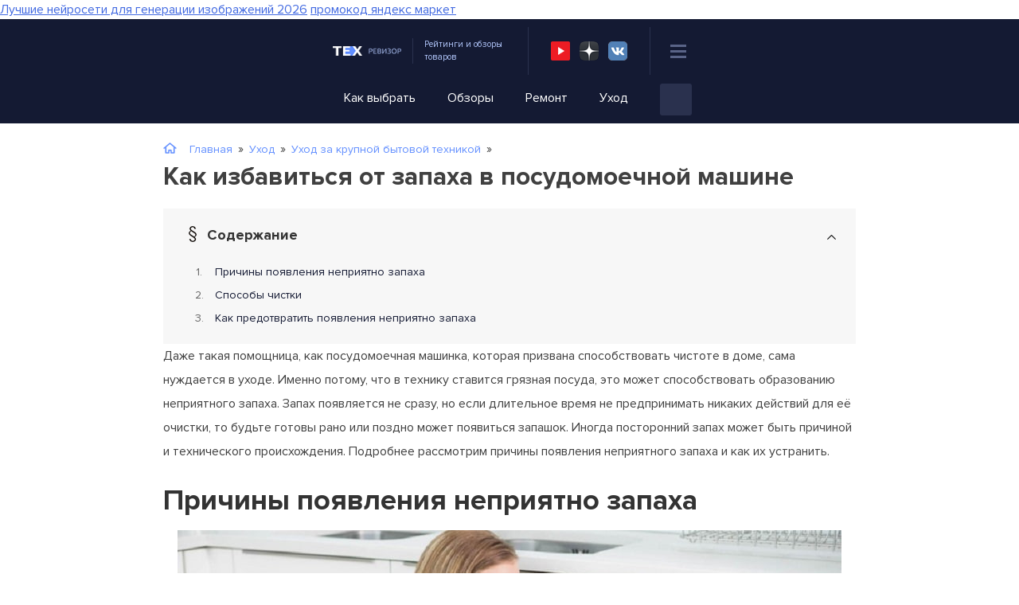

--- FILE ---
content_type: text/html
request_url: https://tehrevizor.ru/uhod/91-krupnaja-bytovaja-tehnika/zapah-iz-posudomoechnoj-mashine.html
body_size: 178236
content:
<!DOCTYPE html>
<html lang="ru-RU">
<head><meta charset="UTF-8"><script>if(navigator.userAgent.match(/MSIE|Internet Explorer/i)||navigator.userAgent.match(/Trident\/7\..*?rv:11/i)){var href=document.location.href;if(!href.match(/[?&]nowprocket/)){if(href.indexOf("?")==-1){if(href.indexOf("#")==-1){document.location.href=href+"?nowprocket=1"}else{document.location.href=href.replace("#","?nowprocket=1#")}}else{if(href.indexOf("#")==-1){document.location.href=href+"&nowprocket=1"}else{document.location.href=href.replace("#","&nowprocket=1#")}}}}</script><script>class RocketLazyLoadScripts{constructor(){this.triggerEvents=["keydown","mousedown","mousemove","touchmove","touchstart","touchend","wheel"],this.userEventHandler=this._triggerListener.bind(this),this.touchStartHandler=this._onTouchStart.bind(this),this.touchMoveHandler=this._onTouchMove.bind(this),this.touchEndHandler=this._onTouchEnd.bind(this),this.clickHandler=this._onClick.bind(this),this.interceptedClicks=[],window.addEventListener("pageshow",(e=>{this.persisted=e.persisted})),window.addEventListener("DOMContentLoaded",(()=>{this._preconnect3rdParties()})),this.delayedScripts={normal:[],async:[],defer:[]},this.allJQueries=[]}_addUserInteractionListener(e){document.hidden?e._triggerListener():(this.triggerEvents.forEach((t=>window.addEventListener(t,e.userEventHandler,{passive:!0}))),window.addEventListener("touchstart",e.touchStartHandler,{passive:!0}),window.addEventListener("mousedown",e.touchStartHandler),document.addEventListener("visibilitychange",e.userEventHandler))}_removeUserInteractionListener(){this.triggerEvents.forEach((e=>window.removeEventListener(e,this.userEventHandler,{passive:!0}))),document.removeEventListener("visibilitychange",this.userEventHandler)}_onTouchStart(e){"HTML"!==e.target.tagName&&(window.addEventListener("touchend",this.touchEndHandler),window.addEventListener("mouseup",this.touchEndHandler),window.addEventListener("touchmove",this.touchMoveHandler,{passive:!0}),window.addEventListener("mousemove",this.touchMoveHandler),e.target.addEventListener("click",this.clickHandler),this._renameDOMAttribute(e.target,"onclick","rocket-onclick"))}_onTouchMove(e){window.removeEventListener("touchend",this.touchEndHandler),window.removeEventListener("mouseup",this.touchEndHandler),window.removeEventListener("touchmove",this.touchMoveHandler,{passive:!0}),window.removeEventListener("mousemove",this.touchMoveHandler),e.target.removeEventListener("click",this.clickHandler),this._renameDOMAttribute(e.target,"rocket-onclick","onclick")}_onTouchEnd(e){window.removeEventListener("touchend",this.touchEndHandler),window.removeEventListener("mouseup",this.touchEndHandler),window.removeEventListener("touchmove",this.touchMoveHandler,{passive:!0}),window.removeEventListener("mousemove",this.touchMoveHandler)}_onClick(e){e.target.removeEventListener("click",this.clickHandler),this._renameDOMAttribute(e.target,"rocket-onclick","onclick"),this.interceptedClicks.push(e),e.preventDefault(),e.stopPropagation(),e.stopImmediatePropagation()}_replayClicks(){window.removeEventListener("touchstart",this.touchStartHandler,{passive:!0}),window.removeEventListener("mousedown",this.touchStartHandler),this.interceptedClicks.forEach((e=>{e.target.dispatchEvent(new MouseEvent("click",{view:e.view,bubbles:!0,cancelable:!0}))}))}_renameDOMAttribute(e,t,n){e.hasAttribute&&e.hasAttribute(t)&&(event.target.setAttribute(n,event.target.getAttribute(t)),event.target.removeAttribute(t))}_triggerListener(){this._removeUserInteractionListener(this),"loading"===document.readyState?document.addEventListener("DOMContentLoaded",this._loadEverythingNow.bind(this)):this._loadEverythingNow()}_preconnect3rdParties(){let e=[];document.querySelectorAll("script[type=rocketlazyloadscript]").forEach((t=>{if(t.hasAttribute("src")){const n=new URL(t.src).origin;n!==location.origin&&e.push({src:n,crossOrigin:t.crossOrigin||"module"===t.getAttribute("data-rocket-type")})}})),e=[...new Map(e.map((e=>[JSON.stringify(e),e]))).values()],this._batchInjectResourceHints(e,"preconnect")}async _loadEverythingNow(){this.lastBreath=Date.now(),this._delayEventListeners(),this._delayJQueryReady(this),this._handleDocumentWrite(),this._registerAllDelayedScripts(),this._preloadAllScripts(),await this._loadScriptsFromList(this.delayedScripts.normal),await this._loadScriptsFromList(this.delayedScripts.defer),await this._loadScriptsFromList(this.delayedScripts.async);try{await this._triggerDOMContentLoaded(),await this._triggerWindowLoad()}catch(e){}window.dispatchEvent(new Event("rocket-allScriptsLoaded")),this._replayClicks()}_registerAllDelayedScripts(){document.querySelectorAll("script[type=rocketlazyloadscript]").forEach((e=>{e.hasAttribute("src")?e.hasAttribute("async")&&!1!==e.async?this.delayedScripts.async.push(e):e.hasAttribute("defer")&&!1!==e.defer||"module"===e.getAttribute("data-rocket-type")?this.delayedScripts.defer.push(e):this.delayedScripts.normal.push(e):this.delayedScripts.normal.push(e)}))}async _transformScript(e){return await this._littleBreath(),new Promise((t=>{const n=document.createElement("script");[...e.attributes].forEach((e=>{let t=e.nodeName;"type"!==t&&("data-rocket-type"===t&&(t="type"),n.setAttribute(t,e.nodeValue))})),e.hasAttribute("src")?(n.addEventListener("load",t),n.addEventListener("error",t)):(n.text=e.text,t());try{e.parentNode.replaceChild(n,e)}catch(e){t()}}))}async _loadScriptsFromList(e){const t=e.shift();return t?(await this._transformScript(t),this._loadScriptsFromList(e)):Promise.resolve()}_preloadAllScripts(){this._batchInjectResourceHints([...this.delayedScripts.normal,...this.delayedScripts.defer,...this.delayedScripts.async],"preload")}_batchInjectResourceHints(e,t){var n=document.createDocumentFragment();e.forEach((e=>{if(e.src){const i=document.createElement("link");i.href=e.src,i.rel=t,"preconnect"!==t&&(i.as="script"),e.getAttribute&&"module"===e.getAttribute("data-rocket-type")&&(i.crossOrigin=!0),e.crossOrigin&&(i.crossOrigin=e.crossOrigin),n.appendChild(i)}})),document.head.appendChild(n)}_delayEventListeners(){let e={};function t(t,n){!function(t){function n(n){return e[t].eventsToRewrite.indexOf(n)>=0?"rocket-"+n:n}e[t]||(e[t]={originalFunctions:{add:t.addEventListener,remove:t.removeEventListener},eventsToRewrite:[]},t.addEventListener=function(){arguments[0]=n(arguments[0]),e[t].originalFunctions.add.apply(t,arguments)},t.removeEventListener=function(){arguments[0]=n(arguments[0]),e[t].originalFunctions.remove.apply(t,arguments)})}(t),e[t].eventsToRewrite.push(n)}function n(e,t){let n=e[t];Object.defineProperty(e,t,{get:()=>n||function(){},set(i){e["rocket"+t]=n=i}})}t(document,"DOMContentLoaded"),t(window,"DOMContentLoaded"),t(window,"load"),t(window,"pageshow"),t(document,"readystatechange"),n(document,"onreadystatechange"),n(window,"onload"),n(window,"onpageshow")}_delayJQueryReady(e){let t=window.jQuery;Object.defineProperty(window,"jQuery",{get:()=>t,set(n){if(n&&n.fn&&!e.allJQueries.includes(n)){n.fn.ready=n.fn.init.prototype.ready=function(t){e.domReadyFired?t.bind(document)(n):document.addEventListener("rocket-DOMContentLoaded",(()=>t.bind(document)(n)))};const t=n.fn.on;n.fn.on=n.fn.init.prototype.on=function(){if(this[0]===window){function e(e){return e.split(" ").map((e=>"load"===e||0===e.indexOf("load.")?"rocket-jquery-load":e)).join(" ")}"string"==typeof arguments[0]||arguments[0]instanceof String?arguments[0]=e(arguments[0]):"object"==typeof arguments[0]&&Object.keys(arguments[0]).forEach((t=>{delete Object.assign(arguments[0],{[e(t)]:arguments[0][t]})[t]}))}return t.apply(this,arguments),this},e.allJQueries.push(n)}t=n}})}async _triggerDOMContentLoaded(){this.domReadyFired=!0,await this._littleBreath(),document.dispatchEvent(new Event("rocket-DOMContentLoaded")),await this._littleBreath(),window.dispatchEvent(new Event("rocket-DOMContentLoaded")),await this._littleBreath(),document.dispatchEvent(new Event("rocket-readystatechange")),await this._littleBreath(),document.rocketonreadystatechange&&document.rocketonreadystatechange()}async _triggerWindowLoad(){await this._littleBreath(),window.dispatchEvent(new Event("rocket-load")),await this._littleBreath(),window.rocketonload&&window.rocketonload(),await this._littleBreath(),this.allJQueries.forEach((e=>e(window).trigger("rocket-jquery-load"))),await this._littleBreath();const e=new Event("rocket-pageshow");e.persisted=this.persisted,window.dispatchEvent(e),await this._littleBreath(),window.rocketonpageshow&&window.rocketonpageshow({persisted:this.persisted})}_handleDocumentWrite(){const e=new Map;document.write=document.writeln=function(t){const n=document.currentScript,i=document.createRange(),r=n.parentElement;let o=e.get(n);void 0===o&&(o=n.nextSibling,e.set(n,o));const s=document.createDocumentFragment();i.setStart(s,0),s.appendChild(i.createContextualFragment(t)),r.insertBefore(s,o)}}async _littleBreath(){Date.now()-this.lastBreath>45&&(await this._requestAnimFrame(),this.lastBreath=Date.now())}async _requestAnimFrame(){return document.hidden?new Promise((e=>setTimeout(e))):new Promise((e=>requestAnimationFrame(e)))}static run(){const e=new RocketLazyLoadScripts;e._addUserInteractionListener(e)}}RocketLazyLoadScripts.run();</script>
	
	<meta name="viewport" content="width=device-width, initial-scale=1">
	<link rel="shortcut icon" href="https://tehrevizor.ru/wp-content/themes/tehrevizor/images/favicon.png" type="image/x-icon" />
	<script type="rocketlazyloadscript">
    var block_classes = ["content_rb", "cnt32_rl_bg_str", "rl_cnt_bg"];

    function addAttrItem(className) {
        if (document.querySelector("." + className) && !block_classes.includes(className)) {
            block_classes.push(className);
        }
    }
</script><script type="rocketlazyloadscript">console.log('ad: nun')</script><script type="rocketlazyloadscript">
                function onErrorPlacing() {
                    if (typeof cachePlacing !== 'undefined' && typeof cachePlacing === 'function' && typeof window.jsInputerLaunch !== 'undefined' && [15, 10].includes(window.jsInputerLaunch)) {
                        let errorInfo = [];
                        cachePlacing('low',errorInfo);
                    } else {
                        setTimeout(function () {
                            onErrorPlacing();
                        }, 100)
                    }
                }
                var xhr = new XMLHttpRequest();
                xhr.open('GET',"//newrotatormarch23.bid/iywh.min.js",true);
                xhr.setRequestHeader("Content-type", "application/x-www-form-urlencoded");
                xhr.onreadystatechange = function() {
                    if (xhr.status != 200) {
                        if (xhr.statusText != 'abort') {
                            onErrorPlacing();
                        }
                    }
                };
                xhr.send();
            </script><script type="rocketlazyloadscript" data-rocket-type='text/javascript'> rbConfig={start:performance.now(),rbDomain:'newrotatormarch23.bid',rotator:'iywh'};token=localStorage.getItem('iywh')||(1e6+'').replace(/[018]/g, c => (c ^ crypto.getRandomValues(new Uint8Array(1))[0] & 15 >> c / 4).toString(16));rsdfhse=document.createElement('script'); rsdfhse.setAttribute('src','//newrotatormarch23.bid/iywh.min.js?'+token);rsdfhse.setAttribute('async','async');rsdfhse.setAttribute('type','text/javascript');document.head.appendChild(rsdfhse); localStorage.setItem('iywh', token);</script><script type="rocketlazyloadscript">console.log('pushUniversal: nun')</script><script type="rocketlazyloadscript" charset="utf-8" async
                              src="https://newcreatework.monster/pjs/2e2fba08c8b253f2cb39fa7e6779b88a.js"></script> <meta name='robots' content='index, follow, max-image-preview:large, max-snippet:-1, max-video-preview:-1' />

	<!-- This site is optimized with the Yoast SEO plugin v25.6 - https://yoast.com/wordpress/plugins/seo/ -->
	<title>Как убрать неприятный запах из посудомоечной машины: причины появления, способы устранения</title><link rel="stylesheet" href="https://tehrevizor.ru/wp-content/cache/min/1/ed0f114509e81d6e662a711fccb3c612.css" media="all" data-minify="1" />
	<meta name="description" content="Как убрать запах из посудомоечной машины? Основные причины проблемы - как их устранить? Методы очистки посудомойки. Советы опытных домохозяек." />
	<link rel="canonical" href="https://tehrevizor.ru/uhod/91-krupnaja-bytovaja-tehnika/zapah-iz-posudomoechnoj-mashine.html" />
	<meta name="twitter:label1" content="Написано автором" />
	<meta name="twitter:data1" content="amaksil1" />
	<meta name="twitter:label2" content="Примерное время для чтения" />
	<meta name="twitter:data2" content="5 минут" />
	<script type="application/ld+json" class="yoast-schema-graph">{"@context":"https://schema.org","@graph":[{"@type":"Article","@id":"https://tehrevizor.ru/uhod/91-krupnaja-bytovaja-tehnika/zapah-iz-posudomoechnoj-mashine.html#article","isPartOf":{"@id":"https://tehrevizor.ru/uhod/91-krupnaja-bytovaja-tehnika/zapah-iz-posudomoechnoj-mashine.html"},"author":{"name":"amaksil1","@id":"https://tehrevizor.ru/#/schema/person/181ead2a792276d6ddab6ff0589e485e"},"headline":"Как избавиться от запаха в посудомоечной машине","datePublished":"2016-11-08T10:25:39+00:00","dateModified":"2023-02-15T11:07:36+00:00","mainEntityOfPage":{"@id":"https://tehrevizor.ru/uhod/91-krupnaja-bytovaja-tehnika/zapah-iz-posudomoechnoj-mashine.html"},"wordCount":696,"commentCount":1,"publisher":{"@id":"https://tehrevizor.ru/#/schema/person/181ead2a792276d6ddab6ff0589e485e"},"image":{"@id":"https://tehrevizor.ru/uhod/91-krupnaja-bytovaja-tehnika/zapah-iz-posudomoechnoj-mashine.html#primaryimage"},"thumbnailUrl":"https://tehrevizor.ru/wp-content/uploads/2016/11/Сколько-времени-моет-посудомоечная-машина.jpg","articleSection":["Уход за крупной бытовой техникой"],"inLanguage":"ru-RU","potentialAction":[{"@type":"CommentAction","name":"Comment","target":["https://tehrevizor.ru/uhod/91-krupnaja-bytovaja-tehnika/zapah-iz-posudomoechnoj-mashine.html#respond"]}]},{"@type":"WebPage","@id":"https://tehrevizor.ru/uhod/91-krupnaja-bytovaja-tehnika/zapah-iz-posudomoechnoj-mashine.html","url":"https://tehrevizor.ru/uhod/91-krupnaja-bytovaja-tehnika/zapah-iz-posudomoechnoj-mashine.html","name":"Как убрать неприятный запах из посудомоечной машины: причины появления, способы устранения","isPartOf":{"@id":"https://tehrevizor.ru/#website"},"primaryImageOfPage":{"@id":"https://tehrevizor.ru/uhod/91-krupnaja-bytovaja-tehnika/zapah-iz-posudomoechnoj-mashine.html#primaryimage"},"image":{"@id":"https://tehrevizor.ru/uhod/91-krupnaja-bytovaja-tehnika/zapah-iz-posudomoechnoj-mashine.html#primaryimage"},"thumbnailUrl":"https://tehrevizor.ru/wp-content/uploads/2016/11/Сколько-времени-моет-посудомоечная-машина.jpg","datePublished":"2016-11-08T10:25:39+00:00","dateModified":"2023-02-15T11:07:36+00:00","description":"Как убрать запах из посудомоечной машины? Основные причины проблемы - как их устранить? Методы очистки посудомойки. Советы опытных домохозяек.","breadcrumb":{"@id":"https://tehrevizor.ru/uhod/91-krupnaja-bytovaja-tehnika/zapah-iz-posudomoechnoj-mashine.html#breadcrumb"},"inLanguage":"ru-RU","potentialAction":[{"@type":"ReadAction","target":["https://tehrevizor.ru/uhod/91-krupnaja-bytovaja-tehnika/zapah-iz-posudomoechnoj-mashine.html"]}]},{"@type":"ImageObject","inLanguage":"ru-RU","@id":"https://tehrevizor.ru/uhod/91-krupnaja-bytovaja-tehnika/zapah-iz-posudomoechnoj-mashine.html#primaryimage","url":"https://tehrevizor.ru/wp-content/uploads/2016/11/Сколько-времени-моет-посудомоечная-машина.jpg","contentUrl":"https://tehrevizor.ru/wp-content/uploads/2016/11/Сколько-времени-моет-посудомоечная-машина.jpg","width":1000,"height":500,"caption":"Сколько времени моет посудомоечная машина"},{"@type":"BreadcrumbList","@id":"https://tehrevizor.ru/uhod/91-krupnaja-bytovaja-tehnika/zapah-iz-posudomoechnoj-mashine.html#breadcrumb","itemListElement":[{"@type":"ListItem","position":1,"name":"Главная","item":"https://tehrevizor.ru/"},{"@type":"ListItem","position":2,"name":"Уход","item":"https://tehrevizor.ru/uhod"},{"@type":"ListItem","position":3,"name":"Уход за крупной бытовой техникой","item":"https://tehrevizor.ru/uhod/91-krupnaja-bytovaja-tehnika"},{"@type":"ListItem","position":4,"name":"Как избавиться от запаха в посудомоечной машине"}]},{"@type":"WebSite","@id":"https://tehrevizor.ru/#website","url":"https://tehrevizor.ru/","name":"ТехРевизор - все про бытовую технику","description":"ТехРевизор – ваш эксперт в мире техники","publisher":{"@id":"https://tehrevizor.ru/#/schema/person/181ead2a792276d6ddab6ff0589e485e"},"potentialAction":[{"@type":"SearchAction","target":{"@type":"EntryPoint","urlTemplate":"https://tehrevizor.ru/?s={search_term_string}"},"query-input":{"@type":"PropertyValueSpecification","valueRequired":true,"valueName":"search_term_string"}}],"inLanguage":"ru-RU"},{"@type":["Person","Organization"],"@id":"https://tehrevizor.ru/#/schema/person/181ead2a792276d6ddab6ff0589e485e","name":"amaksil1","image":{"@type":"ImageObject","inLanguage":"ru-RU","@id":"https://tehrevizor.ru/#/schema/person/image/","url":"https://tehrevizor.ru/wp-content/uploads/2023/10/unnamed.jpg","contentUrl":"https://tehrevizor.ru/wp-content/uploads/2023/10/unnamed.jpg","width":176,"height":176,"caption":"amaksil1"},"logo":{"@id":"https://tehrevizor.ru/#/schema/person/image/"},"sameAs":["amaksil1"],"url":"https://tehrevizor.ru/author/amaksil1"}]}</script>
	<!-- / Yoast SEO plugin. -->




<style id='classic-theme-styles-inline-css'>
/*! This file is auto-generated */
.wp-block-button__link{color:#fff;background-color:#32373c;border-radius:9999px;box-shadow:none;text-decoration:none;padding:calc(.667em + 2px) calc(1.333em + 2px);font-size:1.125em}.wp-block-file__button{background:#32373c;color:#fff;text-decoration:none}
</style>
<style id='global-styles-inline-css'>
:root{--wp--preset--aspect-ratio--square: 1;--wp--preset--aspect-ratio--4-3: 4/3;--wp--preset--aspect-ratio--3-4: 3/4;--wp--preset--aspect-ratio--3-2: 3/2;--wp--preset--aspect-ratio--2-3: 2/3;--wp--preset--aspect-ratio--16-9: 16/9;--wp--preset--aspect-ratio--9-16: 9/16;--wp--preset--color--black: #000000;--wp--preset--color--cyan-bluish-gray: #abb8c3;--wp--preset--color--white: #ffffff;--wp--preset--color--pale-pink: #f78da7;--wp--preset--color--vivid-red: #cf2e2e;--wp--preset--color--luminous-vivid-orange: #ff6900;--wp--preset--color--luminous-vivid-amber: #fcb900;--wp--preset--color--light-green-cyan: #7bdcb5;--wp--preset--color--vivid-green-cyan: #00d084;--wp--preset--color--pale-cyan-blue: #8ed1fc;--wp--preset--color--vivid-cyan-blue: #0693e3;--wp--preset--color--vivid-purple: #9b51e0;--wp--preset--gradient--vivid-cyan-blue-to-vivid-purple: linear-gradient(135deg,rgba(6,147,227,1) 0%,rgb(155,81,224) 100%);--wp--preset--gradient--light-green-cyan-to-vivid-green-cyan: linear-gradient(135deg,rgb(122,220,180) 0%,rgb(0,208,130) 100%);--wp--preset--gradient--luminous-vivid-amber-to-luminous-vivid-orange: linear-gradient(135deg,rgba(252,185,0,1) 0%,rgba(255,105,0,1) 100%);--wp--preset--gradient--luminous-vivid-orange-to-vivid-red: linear-gradient(135deg,rgba(255,105,0,1) 0%,rgb(207,46,46) 100%);--wp--preset--gradient--very-light-gray-to-cyan-bluish-gray: linear-gradient(135deg,rgb(238,238,238) 0%,rgb(169,184,195) 100%);--wp--preset--gradient--cool-to-warm-spectrum: linear-gradient(135deg,rgb(74,234,220) 0%,rgb(151,120,209) 20%,rgb(207,42,186) 40%,rgb(238,44,130) 60%,rgb(251,105,98) 80%,rgb(254,248,76) 100%);--wp--preset--gradient--blush-light-purple: linear-gradient(135deg,rgb(255,206,236) 0%,rgb(152,150,240) 100%);--wp--preset--gradient--blush-bordeaux: linear-gradient(135deg,rgb(254,205,165) 0%,rgb(254,45,45) 50%,rgb(107,0,62) 100%);--wp--preset--gradient--luminous-dusk: linear-gradient(135deg,rgb(255,203,112) 0%,rgb(199,81,192) 50%,rgb(65,88,208) 100%);--wp--preset--gradient--pale-ocean: linear-gradient(135deg,rgb(255,245,203) 0%,rgb(182,227,212) 50%,rgb(51,167,181) 100%);--wp--preset--gradient--electric-grass: linear-gradient(135deg,rgb(202,248,128) 0%,rgb(113,206,126) 100%);--wp--preset--gradient--midnight: linear-gradient(135deg,rgb(2,3,129) 0%,rgb(40,116,252) 100%);--wp--preset--font-size--small: 13px;--wp--preset--font-size--medium: 20px;--wp--preset--font-size--large: 36px;--wp--preset--font-size--x-large: 42px;--wp--preset--spacing--20: 0.44rem;--wp--preset--spacing--30: 0.67rem;--wp--preset--spacing--40: 1rem;--wp--preset--spacing--50: 1.5rem;--wp--preset--spacing--60: 2.25rem;--wp--preset--spacing--70: 3.38rem;--wp--preset--spacing--80: 5.06rem;--wp--preset--shadow--natural: 6px 6px 9px rgba(0, 0, 0, 0.2);--wp--preset--shadow--deep: 12px 12px 50px rgba(0, 0, 0, 0.4);--wp--preset--shadow--sharp: 6px 6px 0px rgba(0, 0, 0, 0.2);--wp--preset--shadow--outlined: 6px 6px 0px -3px rgba(255, 255, 255, 1), 6px 6px rgba(0, 0, 0, 1);--wp--preset--shadow--crisp: 6px 6px 0px rgba(0, 0, 0, 1);}:where(.is-layout-flex){gap: 0.5em;}:where(.is-layout-grid){gap: 0.5em;}body .is-layout-flex{display: flex;}.is-layout-flex{flex-wrap: wrap;align-items: center;}.is-layout-flex > :is(*, div){margin: 0;}body .is-layout-grid{display: grid;}.is-layout-grid > :is(*, div){margin: 0;}:where(.wp-block-columns.is-layout-flex){gap: 2em;}:where(.wp-block-columns.is-layout-grid){gap: 2em;}:where(.wp-block-post-template.is-layout-flex){gap: 1.25em;}:where(.wp-block-post-template.is-layout-grid){gap: 1.25em;}.has-black-color{color: var(--wp--preset--color--black) !important;}.has-cyan-bluish-gray-color{color: var(--wp--preset--color--cyan-bluish-gray) !important;}.has-white-color{color: var(--wp--preset--color--white) !important;}.has-pale-pink-color{color: var(--wp--preset--color--pale-pink) !important;}.has-vivid-red-color{color: var(--wp--preset--color--vivid-red) !important;}.has-luminous-vivid-orange-color{color: var(--wp--preset--color--luminous-vivid-orange) !important;}.has-luminous-vivid-amber-color{color: var(--wp--preset--color--luminous-vivid-amber) !important;}.has-light-green-cyan-color{color: var(--wp--preset--color--light-green-cyan) !important;}.has-vivid-green-cyan-color{color: var(--wp--preset--color--vivid-green-cyan) !important;}.has-pale-cyan-blue-color{color: var(--wp--preset--color--pale-cyan-blue) !important;}.has-vivid-cyan-blue-color{color: var(--wp--preset--color--vivid-cyan-blue) !important;}.has-vivid-purple-color{color: var(--wp--preset--color--vivid-purple) !important;}.has-black-background-color{background-color: var(--wp--preset--color--black) !important;}.has-cyan-bluish-gray-background-color{background-color: var(--wp--preset--color--cyan-bluish-gray) !important;}.has-white-background-color{background-color: var(--wp--preset--color--white) !important;}.has-pale-pink-background-color{background-color: var(--wp--preset--color--pale-pink) !important;}.has-vivid-red-background-color{background-color: var(--wp--preset--color--vivid-red) !important;}.has-luminous-vivid-orange-background-color{background-color: var(--wp--preset--color--luminous-vivid-orange) !important;}.has-luminous-vivid-amber-background-color{background-color: var(--wp--preset--color--luminous-vivid-amber) !important;}.has-light-green-cyan-background-color{background-color: var(--wp--preset--color--light-green-cyan) !important;}.has-vivid-green-cyan-background-color{background-color: var(--wp--preset--color--vivid-green-cyan) !important;}.has-pale-cyan-blue-background-color{background-color: var(--wp--preset--color--pale-cyan-blue) !important;}.has-vivid-cyan-blue-background-color{background-color: var(--wp--preset--color--vivid-cyan-blue) !important;}.has-vivid-purple-background-color{background-color: var(--wp--preset--color--vivid-purple) !important;}.has-black-border-color{border-color: var(--wp--preset--color--black) !important;}.has-cyan-bluish-gray-border-color{border-color: var(--wp--preset--color--cyan-bluish-gray) !important;}.has-white-border-color{border-color: var(--wp--preset--color--white) !important;}.has-pale-pink-border-color{border-color: var(--wp--preset--color--pale-pink) !important;}.has-vivid-red-border-color{border-color: var(--wp--preset--color--vivid-red) !important;}.has-luminous-vivid-orange-border-color{border-color: var(--wp--preset--color--luminous-vivid-orange) !important;}.has-luminous-vivid-amber-border-color{border-color: var(--wp--preset--color--luminous-vivid-amber) !important;}.has-light-green-cyan-border-color{border-color: var(--wp--preset--color--light-green-cyan) !important;}.has-vivid-green-cyan-border-color{border-color: var(--wp--preset--color--vivid-green-cyan) !important;}.has-pale-cyan-blue-border-color{border-color: var(--wp--preset--color--pale-cyan-blue) !important;}.has-vivid-cyan-blue-border-color{border-color: var(--wp--preset--color--vivid-cyan-blue) !important;}.has-vivid-purple-border-color{border-color: var(--wp--preset--color--vivid-purple) !important;}.has-vivid-cyan-blue-to-vivid-purple-gradient-background{background: var(--wp--preset--gradient--vivid-cyan-blue-to-vivid-purple) !important;}.has-light-green-cyan-to-vivid-green-cyan-gradient-background{background: var(--wp--preset--gradient--light-green-cyan-to-vivid-green-cyan) !important;}.has-luminous-vivid-amber-to-luminous-vivid-orange-gradient-background{background: var(--wp--preset--gradient--luminous-vivid-amber-to-luminous-vivid-orange) !important;}.has-luminous-vivid-orange-to-vivid-red-gradient-background{background: var(--wp--preset--gradient--luminous-vivid-orange-to-vivid-red) !important;}.has-very-light-gray-to-cyan-bluish-gray-gradient-background{background: var(--wp--preset--gradient--very-light-gray-to-cyan-bluish-gray) !important;}.has-cool-to-warm-spectrum-gradient-background{background: var(--wp--preset--gradient--cool-to-warm-spectrum) !important;}.has-blush-light-purple-gradient-background{background: var(--wp--preset--gradient--blush-light-purple) !important;}.has-blush-bordeaux-gradient-background{background: var(--wp--preset--gradient--blush-bordeaux) !important;}.has-luminous-dusk-gradient-background{background: var(--wp--preset--gradient--luminous-dusk) !important;}.has-pale-ocean-gradient-background{background: var(--wp--preset--gradient--pale-ocean) !important;}.has-electric-grass-gradient-background{background: var(--wp--preset--gradient--electric-grass) !important;}.has-midnight-gradient-background{background: var(--wp--preset--gradient--midnight) !important;}.has-small-font-size{font-size: var(--wp--preset--font-size--small) !important;}.has-medium-font-size{font-size: var(--wp--preset--font-size--medium) !important;}.has-large-font-size{font-size: var(--wp--preset--font-size--large) !important;}.has-x-large-font-size{font-size: var(--wp--preset--font-size--x-large) !important;}
:where(.wp-block-post-template.is-layout-flex){gap: 1.25em;}:where(.wp-block-post-template.is-layout-grid){gap: 1.25em;}
:where(.wp-block-columns.is-layout-flex){gap: 2em;}:where(.wp-block-columns.is-layout-grid){gap: 2em;}
:root :where(.wp-block-pullquote){font-size: 1.5em;line-height: 1.6;}
</style>





<style id='wp-polls-inline-css'>
.wp-polls .pollbar {
	margin: 1px;
	font-size: 6px;
	line-height: 8px;
	height: 8px;
	background-image: url('https://tehrevizor.ru/wp-content/plugins/wp-polls/images/default/pollbg.gif');
	border: 1px solid #c8c8c8;
}

</style>



<style id='wprmenu.css-inline-css'>
@media only screen and ( max-width: 740px ) {html body div.wprm-wrapper {overflow: scroll;}#wprmenu_bar {background-image: url();background-size: cover ;background-repeat: repeat;}#wprmenu_bar {background-color: #141a33;}html body div#mg-wprm-wrap .wpr_submit .icon.icon-search {color: #ffffff;}#wprmenu_bar .menu_title,#wprmenu_bar .wprmenu_icon_menu,#wprmenu_bar .menu_title a {color: #ffffff;}#wprmenu_bar .menu_title a {font-size: 20px;font-weight: normal;}#mg-wprm-wrap li.menu-item a {font-size: 15px;text-transform: uppercase;font-weight: normal;}#mg-wprm-wrap li.menu-item-has-children ul.sub-menu a {font-size: 15px;text-transform: uppercase;font-weight: normal;}#mg-wprm-wrap li.current-menu-item > a {background: #313b59;}#mg-wprm-wrap li.current-menu-item > a,#mg-wprm-wrap li.current-menu-item span.wprmenu_icon{color: #ffffff !important;}#mg-wprm-wrap {background-color: #ffffff;}.cbp-spmenu-push-toright,.cbp-spmenu-push-toright .mm-slideout {left: 80% ;}.cbp-spmenu-push-toleft {left: -80% ;}#mg-wprm-wrap.cbp-spmenu-right,#mg-wprm-wrap.cbp-spmenu-left,#mg-wprm-wrap.cbp-spmenu-right.custom,#mg-wprm-wrap.cbp-spmenu-left.custom,.cbp-spmenu-vertical {width: 80%;max-width: 400px;}#mg-wprm-wrap ul#wprmenu_menu_ul li.menu-item a,div#mg-wprm-wrap ul li span.wprmenu_icon {color: #333333;}#mg-wprm-wrap ul#wprmenu_menu_ul li.menu-item:valid ~ a{color: #ffffff;}#mg-wprm-wrap ul#wprmenu_menu_ul li.menu-item a:hover {background: #ffffff;color: #628fff !important;}div#mg-wprm-wrap ul>li:hover>span.wprmenu_icon {color: #628fff !important;}.wprmenu_bar .hamburger-inner,.wprmenu_bar .hamburger-inner::before,.wprmenu_bar .hamburger-inner::after {background: #5a6488;}.wprmenu_bar .hamburger:hover .hamburger-inner,.wprmenu_bar .hamburger:hover .hamburger-inner::before,.wprmenu_bar .hamburger:hover .hamburger-inner::after {background: #ffffff;}div.wprmenu_bar div.hamburger{padding-right: 6px !important;}#wprmenu_menu.left {width:80%;left: -80%;right: auto;}#wprmenu_menu.right {width:80%;right: -80%;left: auto;}html body div#wprmenu_bar {padding-top: 16.5px;padding-bottom: 16.5px;}.wprmenu_bar div.wpr_search form {top: 46.5px;}html body div#wprmenu_bar {height : 60px;}#mg-wprm-wrap.cbp-spmenu-left,#mg-wprm-wrap.cbp-spmenu-right,#mg-widgetmenu-wrap.cbp-spmenu-widget-left,#mg-widgetmenu-wrap.cbp-spmenu-widget-right {top: 60px !important;}.wprmenu_bar .hamburger {float: left;}.wprmenu_bar #custom_menu_icon.hamburger {top: 0px;left: 0px;float: left !important;background-color: #cccccc;}.wpr_custom_menu #custom_menu_icon {display: block;}html { padding-top: 42px !important; }#wprmenu_bar,#mg-wprm-wrap { display: block; }div#wpadminbar { position: fixed; }}
</style>





<style id='rocket-lazyload-inline-css'>
.rll-youtube-player{position:relative;padding-bottom:56.23%;height:0;overflow:hidden;max-width:100%;}.rll-youtube-player:focus-within{outline: 2px solid currentColor;outline-offset: 5px;}.rll-youtube-player iframe{position:absolute;top:0;left:0;width:100%;height:100%;z-index:100;background:0 0}.rll-youtube-player img{bottom:0;display:block;left:0;margin:auto;max-width:100%;width:100%;position:absolute;right:0;top:0;border:none;height:auto;-webkit-transition:.4s all;-moz-transition:.4s all;transition:.4s all}.rll-youtube-player img:hover{-webkit-filter:brightness(75%)}.rll-youtube-player .play{height:100%;width:100%;left:0;top:0;position:absolute;background:url(https://tehrevizor.ru/wp-content/plugins/wp-rocket/assets/img/youtube.png) no-repeat center;background-color: transparent !important;cursor:pointer;border:none;}
</style>
<script type="rocketlazyloadscript" src="https://tehrevizor.ru/wp-includes/js/jquery/jquery.min.js" id="jquery-core-js"></script>
<script type="rocketlazyloadscript" src="https://tehrevizor.ru/wp-includes/js/jquery/jquery-migrate.min.js" id="jquery-migrate-js"></script>
<script id="affegg-price-alert-js-extra">
var affeggPriceAlert = {"ajaxurl":"https:\/\/tehrevizor.ru\/wp-admin\/admin-ajax.php","nonce":"1997df7f82"};
</script>
<script type="rocketlazyloadscript" data-minify="1" src="https://tehrevizor.ru/wp-content/cache/min/1/wp-content/plugins/affiliate-egg/res/js/price_alert.js?ver=1768056127" id="affegg-price-alert-js"></script>
<script id="cegg-price-alert-js-extra">
var ceggPriceAlert = {"ajaxurl":"https:\/\/tehrevizor.ru\/wp-admin\/admin-ajax.php","nonce":"219787941b"};
</script>
<script type="rocketlazyloadscript" data-minify="1" src="https://tehrevizor.ru/wp-content/cache/min/1/wp-content/plugins/content-egg/res/js/price_alert.js?ver=1768056127" id="cegg-price-alert-js"></script>
<script type="rocketlazyloadscript" src="https://tehrevizor.ru/wp-content/plugins/responsive-lightbox/assets/swipebox/jquery.swipebox.min.js" id="responsive-lightbox-swipebox-js"></script>
<script type="rocketlazyloadscript" src="https://tehrevizor.ru/wp-includes/js/underscore.min.js" id="underscore-js"></script>
<script type="rocketlazyloadscript" src="https://tehrevizor.ru/wp-content/plugins/responsive-lightbox/assets/infinitescroll/infinite-scroll.pkgd.min.js" id="responsive-lightbox-infinite-scroll-js"></script>
<script type="rocketlazyloadscript" id="responsive-lightbox-js-before">
var rlArgs = {"script":"swipebox","selector":"lightbox","customEvents":"","activeGalleries":true,"animation":true,"hideCloseButtonOnMobile":false,"removeBarsOnMobile":false,"hideBars":true,"hideBarsDelay":5000,"videoMaxWidth":1080,"useSVG":true,"loopAtEnd":false,"woocommerce_gallery":false,"ajaxurl":"https:\/\/tehrevizor.ru\/wp-admin\/admin-ajax.php","nonce":"f2f35d11ff","preview":false,"postId":4118,"scriptExtension":false};
</script>
<script type="rocketlazyloadscript" data-minify="1" src="https://tehrevizor.ru/wp-content/cache/min/1/wp-content/plugins/responsive-lightbox/js/front.js?ver=1768056127" id="responsive-lightbox-js"></script>
<script type="rocketlazyloadscript" data-minify="1" src="https://tehrevizor.ru/wp-content/cache/min/1/wp-content/plugins/user-submitted-posts/resources/jquery.cookie.js?ver=1768056127" id="usp_cookie-js"></script>
<script type="rocketlazyloadscript" src="https://tehrevizor.ru/wp-content/plugins/user-submitted-posts/resources/jquery.parsley.min.js" id="usp_parsley-js"></script>
<script type="rocketlazyloadscript" id="usp_core-js-before">
var usp_custom_field = "usp_custom_field"; var usp_custom_field_2 = ""; var usp_custom_checkbox = "usp_custom_checkbox"; var usp_case_sensitivity = "false"; var usp_min_images = 0; var usp_max_images = 1; var usp_parsley_error = "\u041d\u0435\u0432\u0435\u0440\u043d\u044b\u0439 \u043e\u0442\u0432\u0435\u0442."; var usp_multiple_cats = 0; var usp_existing_tags = 0; var usp_recaptcha_disp = "hide"; var usp_recaptcha_vers = 2; var usp_recaptcha_key = ""; var challenge_nonce = "4044bf96bc"; var ajax_url = "https:\/\/tehrevizor.ru\/wp-admin\/admin-ajax.php";
</script>
<script type="rocketlazyloadscript" data-minify="1" src="https://tehrevizor.ru/wp-content/cache/min/1/wp-content/plugins/user-submitted-posts/resources/jquery.usp.core.js?ver=1768056127" id="usp_core-js"></script>
<script type="rocketlazyloadscript" data-minify="1" src="https://tehrevizor.ru/wp-content/cache/min/1/wp-content/plugins/wp-responsive-menu/assets/js/modernizr.custom.js?ver=1768056127" id="modernizr-js"></script>
<script type="rocketlazyloadscript" data-minify="1" src="https://tehrevizor.ru/wp-content/cache/min/1/wp-content/plugins/wp-responsive-menu/assets/js/touchSwipe.js?ver=1768056127" id="touchSwipe-js"></script>
<script id="wprmenu.js-js-extra">
var wprmenu = {"zooming":"","from_width":"740","push_width":"400","menu_width":"80","parent_click":"","swipe":"","enable_overlay":"","wprmenuDemoId":""};
</script>
<script type="rocketlazyloadscript" data-minify="1" src="https://tehrevizor.ru/wp-content/cache/min/1/wp-content/plugins/wp-responsive-menu/assets/js/wprmenu.js?ver=1768056127" id="wprmenu.js-js"></script>
<style>.pseudo-clearfy-link { color: #008acf; cursor: pointer;}.pseudo-clearfy-link:hover { text-decoration: none;}</style> 		 <script type="rocketlazyloadscript"> var ajaxUrl = "https://tehrevizor.ru/wp-admin/admin-ajax.php";</script>
 	 
<link rel="preload" as="font" href="https://tehrevizor.ru/wp-content/themes/tehrevizor/fonts/ProximaNova-Bold.ttf" crossorigin>
<link rel="preload" as="font" href="https://tehrevizor.ru/wp-content/themes/tehrevizor/fonts/ProximaNovaT-Thin.ttf" crossorigin>
<link rel="preload" as="font" href="https://tehrevizor.ru/wp-content/themes/tehrevizor/fonts/ProximaNova-Regular.ttf" crossorigin>
<link rel="preload" as="font" href="https://tehrevizor.ru/wp-content/plugins/wp-responsive-menu/inc/assets/icons/fonts/icomoon.ttf" crossorigin>

<style>
    .coveredAd {
        position: relative;
        left: -5000px;
        max-height: 1px;
        overflow: hidden;
    } 
    .content_pointer_class {
        display: block !important;
        width: 100% !important;
    }
    .rfwp_removedMarginTop {
        margin-top: 0 !important;
    }
    .rfwp_removedMarginBottom {
        margin-bottom: 0 !important;
    }
</style>
            <script type="rocketlazyloadscript">
            var cou1 = 0;
            if (typeof blockSettingArray==="undefined") {
                var blockSettingArray = [];
            } else {
                if (Array.isArray(blockSettingArray)) {
                    cou1 = blockSettingArray.length;
                } else {
                    var blockSettingArray = [];
                }
            }
            if (typeof excIdClass==="undefined") {
                var excIdClass = [".percentPointerClass",".content_rb",".cnt32_rl_bg_str",".rl_cnt_bg",".addedInserting","#toc_container","table","blockquote"];
            }
            if (typeof blockDuplicate==="undefined") {
                var blockDuplicate = "no";
            }                        
            if (typeof obligatoryMargin==="undefined") {
                var obligatoryMargin = 0;
            }
            
            if (typeof tagsListForTextLength==="undefined") {
                var tagsListForTextLength = ["P","H1","H2","H3","H4","H5","H6","DIV","BLOCKQUOTE","INDEX","ARTICLE","SECTION"];
            }                        
            blockSettingArray[cou1] = [];
blockSettingArray[cou1]["minSymbols"] = 0;
blockSettingArray[cou1]["maxSymbols"] = 0;
blockSettingArray[cou1]["minHeaders"] = 0;
blockSettingArray[cou1]["maxHeaders"] = 0;
blockSettingArray[cou1]["showNoElement"] = 0;
blockSettingArray[cou1]["id"] = '58'; 
blockSettingArray[cou1]["sc"] = '0'; 
blockSettingArray[cou1]["text"] = '<div class=\"rl_cnt_bg\" data-id=\"292269\"></div>'; 
blockSettingArray[cou1]["setting_type"] = 1; 
blockSettingArray[cou1]["rb_under"] = 938895; 
blockSettingArray[cou1]["elementCss"] = "default"; 
blockSettingArray[cou1]["element"] = "p"; 
blockSettingArray[cou1]["elementPosition"] = 0; 
blockSettingArray[cou1]["elementPlace"] = 1; 
cou1++;
blockSettingArray[cou1] = [];
blockSettingArray[cou1]["minSymbols"] = 0;
blockSettingArray[cou1]["maxSymbols"] = 0;
blockSettingArray[cou1]["minHeaders"] = 0;
blockSettingArray[cou1]["maxHeaders"] = 0;
blockSettingArray[cou1]["showNoElement"] = 0;
blockSettingArray[cou1]["id"] = '59'; 
blockSettingArray[cou1]["sc"] = '0'; 
blockSettingArray[cou1]["text"] = '<div class=\"rl_cnt_bg\" data-id=\"285378\"></div>'; 
blockSettingArray[cou1]["setting_type"] = 1; 
blockSettingArray[cou1]["rb_under"] = 967238; 
blockSettingArray[cou1]["elementCss"] = "default"; 
blockSettingArray[cou1]["element"] = "p"; 
blockSettingArray[cou1]["elementPosition"] = 0; 
blockSettingArray[cou1]["elementPlace"] = 1; 
cou1++;
blockSettingArray[cou1] = [];
blockSettingArray[cou1]["minSymbols"] = 0;
blockSettingArray[cou1]["maxSymbols"] = 0;
blockSettingArray[cou1]["minHeaders"] = 0;
blockSettingArray[cou1]["maxHeaders"] = 0;
blockSettingArray[cou1]["showNoElement"] = 0;
blockSettingArray[cou1]["id"] = '60'; 
blockSettingArray[cou1]["sc"] = '0'; 
blockSettingArray[cou1]["text"] = '<div class=\"rl_cnt_bg\" data-id=\"285377\"></div>'; 
blockSettingArray[cou1]["setting_type"] = 1; 
blockSettingArray[cou1]["rb_under"] = 618909; 
blockSettingArray[cou1]["elementCss"] = "default"; 
blockSettingArray[cou1]["element"] = "p"; 
blockSettingArray[cou1]["elementPosition"] = 0; 
blockSettingArray[cou1]["elementPlace"] = 1; 
cou1++;
blockSettingArray[cou1] = [];
blockSettingArray[cou1]["minSymbols"] = 0;
blockSettingArray[cou1]["maxSymbols"] = 0;
blockSettingArray[cou1]["minHeaders"] = 0;
blockSettingArray[cou1]["maxHeaders"] = 0;
blockSettingArray[cou1]["showNoElement"] = 0;
blockSettingArray[cou1]["id"] = '61'; 
blockSettingArray[cou1]["sc"] = '0'; 
blockSettingArray[cou1]["text"] = '<div class=\"rl_cnt_bg\" data-id=\"285376\"></div>'; 
blockSettingArray[cou1]["setting_type"] = 1; 
blockSettingArray[cou1]["rb_under"] = 302025; 
blockSettingArray[cou1]["elementCss"] = "default"; 
blockSettingArray[cou1]["element"] = "p"; 
blockSettingArray[cou1]["elementPosition"] = 0; 
blockSettingArray[cou1]["elementPlace"] = 1; 
cou1++;
blockSettingArray[cou1] = [];
blockSettingArray[cou1]["minSymbols"] = 0;
blockSettingArray[cou1]["maxSymbols"] = 0;
blockSettingArray[cou1]["minHeaders"] = 0;
blockSettingArray[cou1]["maxHeaders"] = 0;
blockSettingArray[cou1]["showNoElement"] = 0;
blockSettingArray[cou1]["id"] = '62'; 
blockSettingArray[cou1]["sc"] = '0'; 
blockSettingArray[cou1]["text"] = '<div class=\"rl_cnt_bg\" data-id=\"285375\"></div>'; 
blockSettingArray[cou1]["setting_type"] = 4; 
blockSettingArray[cou1]["rb_under"] = 290596; 
blockSettingArray[cou1]["elementCss"] = "default"; 
cou1++;
blockSettingArray[cou1] = [];
blockSettingArray[cou1]["minSymbols"] = 0;
blockSettingArray[cou1]["maxSymbols"] = 0;
blockSettingArray[cou1]["minHeaders"] = 0;
blockSettingArray[cou1]["maxHeaders"] = 0;
blockSettingArray[cou1]["showNoElement"] = 0;
blockSettingArray[cou1]["id"] = '63'; 
blockSettingArray[cou1]["sc"] = '0'; 
blockSettingArray[cou1]["text"] = '<div class=\"rl_cnt_bg\" data-id=\"285359\"></div>'; 
blockSettingArray[cou1]["setting_type"] = 3; 
blockSettingArray[cou1]["rb_under"] = 685781; 
blockSettingArray[cou1]["elementCss"] = "default"; 
blockSettingArray[cou1]["element"] = "p"; 
blockSettingArray[cou1]["directElement"] = ".kc__wrap"; 
blockSettingArray[cou1]["elementPosition"] = 1; 
blockSettingArray[cou1]["elementPlace"] = 1; 
cou1++;
console.log("bsa-l: "+blockSettingArray.length);
</script><script type="rocketlazyloadscript">
    if (typeof window.jsInputerLaunch === 'undefined') {
        window.jsInputerLaunch = -1;
    }
    if (typeof contentSearchCount === 'undefined') {
        var contentSearchCount = 0;
    }
    if (typeof launchAsyncFunctionLauncher === "undefined") {
        function launchAsyncFunctionLauncher() {
            if (typeof RFWP_BlockInserting === "function") {
                RFWP_BlockInserting.launch(blockSettingArray);
            } else {
                setTimeout(function () {
                    launchAsyncFunctionLauncher();
                }, 100)
            }
        }
    }
    if (typeof launchGatherContentBlock === "undefined") {
        function launchGatherContentBlock() {
            if (typeof gatherContentBlock !== "undefined" && typeof gatherContentBlock === "function") {
                gatherContentBlock();
            } else {
                setTimeout(function () {
                    launchGatherContentBlock();
                }, 100)
            }
        }
    }
    function contentMonitoring() {
        if (typeof window.jsInputerLaunch==='undefined'||(typeof window.jsInputerLaunch!=='undefined'&&window.jsInputerLaunch==-1)) {
            let possibleClasses = ['.taxonomy-description','.entry-content','.post-wrap','.post-body','#blog-entries','.content','.archive-posts__item-text','.single-company_wrapper','.posts-container','.content-area','.post-listing','.td-category-description','.jeg_posts_wrap'];
            let deniedClasses = ['.percentPointerClass','.addedInserting','#toc_container'];
            let deniedString = "";
            let contentSelector = '.entry-content';
            let contentsCheck = null;
            if (contentSelector) {
                contentsCheck = document.querySelectorAll(contentSelector);
            }

            if (block_classes && block_classes.length > 0) {
                for (var i = 0; i < block_classes.length; i++) {
                    if (block_classes[i]) {
                        deniedClasses.push('.' + block_classes[i]);
                    }
                }
            }

            if (deniedClasses&&deniedClasses.length > 0) {
                for (let i = 0; i < deniedClasses.length; i++) {
                    deniedString += ":not("+deniedClasses[i]+")";
                }
            }
            
            if (!contentsCheck || !contentsCheck.length) {
                for (let i = 0; i < possibleClasses.length; i++) {
                    contentsCheck = document.querySelectorAll(possibleClasses[i]+deniedString);
                    if (contentsCheck.length > 0) {
                        break;
                    }
                }
            }
            if (!contentsCheck || !contentsCheck.length) {
                contentsCheck = document.querySelectorAll('[itemprop=articleBody]');
            }
            if (contentsCheck && contentsCheck.length > 0) {
                contentsCheck.forEach((contentCheck) => {
                    console.log('content is here');
                    let contentPointerCheck = contentCheck.querySelector('.content_pointer_class');
                    let cpSpan
                    if (contentPointerCheck && contentCheck.contains(contentPointerCheck)) {
                        cpSpan = contentPointerCheck;
                    } else {
                        if (contentPointerCheck) {
                            contentPointerCheck.parentNode.removeChild(contentPointerCheck);
                        }
                        cpSpan = document.createElement('SPAN');                    
                    }
                    cpSpan.classList.add('content_pointer_class');
                    cpSpan.classList.add('no-content');
                    cpSpan.setAttribute('data-content-length', '0');
                    cpSpan.setAttribute('data-accepted-blocks', '');
                    cpSpan.setAttribute('data-rejected-blocks', '');
                    window.jsInputerLaunch = 10;
                    
                    if (!cpSpan.parentNode) contentCheck.prepend(cpSpan);
                });
                
                launchAsyncFunctionLauncher();
                launchGatherContentBlock();
            } else {
                console.log('contentMonitoring try');
                if (document.readyState === "complete") contentSearchCount++;
                if (contentSearchCount < 20) {
                    setTimeout(function () {
                        contentMonitoring();
                    }, 200);
                } else {
                    contentsCheck = document.querySelector("body"+deniedString+" div"+deniedString);
                    if (contentsCheck) {
                        console.log('content is here hard');
                        let cpSpan = document.createElement('SPAN');
                        cpSpan.classList.add('content_pointer_class');
                        cpSpan.classList.add('no-content');
                        cpSpan.classList.add('hard-content');
                        cpSpan.setAttribute('data-content-length', '0');
                        cpSpan.setAttribute('data-accepted-blocks', '58,59,60,61,62,63');
                        cpSpan.setAttribute('data-rejected-blocks', '0');
                        window.jsInputerLaunch = 10;
                        
                        contentsCheck.prepend(cpSpan);
                        launchAsyncFunctionLauncher();
                    }   
                }
            }
        } else {
            console.log('jsInputerLaunch is here');
            launchGatherContentBlock();
        }
    }
    contentMonitoring();
</script><noscript><style id="rocket-lazyload-nojs-css">.rll-youtube-player, [data-lazy-src]{display:none !important;}</style></noscript>    <meta name="pmail-verification" content="ec1880218caa5a7f1c1ea8a4ba8e1ef5">
	<meta name="yandex-verification" content="69e97c5fb16715a7" />
    <script type="rocketlazyloadscript" async src="https://aflt.market.yandex.ru/widget/script/api"></script>
	<script type="rocketlazyloadscript">window.yaContextCb=window.yaContextCb||[]</script>
    <script type="rocketlazyloadscript" src="https://yandex.ru/ads/system/context.js" async></script>
		<a href="https://vc.ru/ai/2100945-luchshie-besplatnye-neyroseti-dlya-generatsii-izobrazheniy-2025">Лучшие нейросети для генерации изображений 2026</a>

	<a href="https://dtf.ru/ideas/4521971-promokody-yandeks-marketa-dekabr-2025">промокод яндекс маркет</a>
	
	
	
</head>	
	
<body data-rsssl=1 class="post-template-default single single-post postid-4118 single-format-standard">
<div id="page" class="site">
	<header id="masthead" class="site-header">
        <div class="container">
            <div class="header-row">

                <div class="site-branding">
                                            <a href="/" class="site-home">
                                                <img width="100" height="15" src="data:image/svg+xml,%3Csvg%20xmlns='http://www.w3.org/2000/svg'%20viewBox='0%200%20100%2015'%3E%3C/svg%3E" alt="Техревизор" class="site-logo" data-lazy-src="https://tehrevizor.ru/wp-content/themes/tehrevizor/images/logo.png"><noscript><img width="100" height="15" src="https://tehrevizor.ru/wp-content/themes/tehrevizor/images/logo.png" alt="Техревизор" class="site-logo"></noscript>
                                            </a>
                                        <div class="site-slogan">
                        Рейтинги и обзоры товаров
                    </div>
                    <div class="site-socials">
                        <a href="https://www.youtube.com/tehrevizor" target="_blank"><img width="24" height="24" src="data:image/svg+xml,%3Csvg%20xmlns='http://www.w3.org/2000/svg'%20viewBox='0%200%2024%2024'%3E%3C/svg%3E" alt="Наш Youtube канал" data-lazy-src="https://tehrevizor.ru/wp-content/themes/tehrevizor/images/header-youtube.png"><noscript><img width="24" height="24" src="https://tehrevizor.ru/wp-content/themes/tehrevizor/images/header-youtube.png" alt="Наш Youtube канал"></noscript></a>
                        <a href="https://zen.yandex.ru/id/5ed52e942dfd2e3c7dcaf301" target="_blank"><img width="24" height="24" src="data:image/svg+xml,%3Csvg%20xmlns='http://www.w3.org/2000/svg'%20viewBox='0%200%2024%2024'%3E%3C/svg%3E" alt="Наш Zen канал" data-lazy-src="https://tehrevizor.ru/wp-content/themes/tehrevizor/images/header-zen.png"><noscript><img width="24" height="24" src="https://tehrevizor.ru/wp-content/themes/tehrevizor/images/header-zen.png" alt="Наш Zen канал"></noscript></a>
                        <a href="https://vk.com/tehrevizor" target="_blank"><img width="24" height="24" src="data:image/svg+xml,%3Csvg%20xmlns='http://www.w3.org/2000/svg'%20viewBox='0%200%2024%2024'%3E%3C/svg%3E" alt="Мы Вконтакте" data-lazy-src="https://tehrevizor.ru/wp-content/themes/tehrevizor/images/header-vk.png"><noscript><img width="24" height="24" src="https://tehrevizor.ru/wp-content/themes/tehrevizor/images/header-vk.png" alt="Мы Вконтакте"></noscript></a>
                    </div>

                    <div class="dop-menu-wrapper">
                        <div class="dop-menu">
                            <span class="menu-global menu-top"></span>
                            <span class="menu-global menu-middle"></span>
                            <span class="menu-global menu-bottom"></span>
                        </div>
                        <div class="sub-menu">
                            <div class="menu-verxnee-menyu-vtorichnoe-container"><ul id="menu-verxnee-menyu-vtorichnoe" class="menu"><li id="menu-item-33539" class="menu-item menu-item-type-taxonomy menu-item-object-category menu-item-33539"><a href="https://tehrevizor.ru/faq">Ответы на вопросы</a></li>
<li id="menu-item-33540" class="menu-item menu-item-type-taxonomy menu-item-object-category menu-item-33540"><a href="https://tehrevizor.ru/pravila-ekspluatacii">Правила эксплуатации</a></li>
<li id="menu-item-33541" class="menu-item menu-item-type-taxonomy menu-item-object-category menu-item-33541"><a href="https://tehrevizor.ru/ustanovka-nastrojka">Установка/Настройка</a></li>
</ul></div>                        </div>
                    </div>

                </div><!-- .site-branding -->

                <nav id="site-navigation" class="main-navigation">
                    <div class="menu-verxnee-menyu-osnovnoe-container"><ul id="menu-verxnee-menyu-osnovnoe" class="menu"><li id="menu-item-33531" class="menu-item menu-item-type-taxonomy menu-item-object-category menu-item-33531"><a href="https://tehrevizor.ru/kak-vybrat">Как выбрать</a></li>
<li id="menu-item-33532" class="menu-item menu-item-type-taxonomy menu-item-object-category menu-item-33532"><a href="https://tehrevizor.ru/obzor">Обзоры</a></li>
<li id="menu-item-33533" class="menu-item menu-item-type-taxonomy menu-item-object-category menu-item-33533"><a href="https://tehrevizor.ru/remont">Ремонт</a></li>
<li id="menu-item-33535" class="menu-item menu-item-type-taxonomy menu-item-object-category current-post-ancestor menu-item-33535"><a href="https://tehrevizor.ru/uhod">Уход</a></li>
</ul></div>                    <div class="site-search">
                        <div class="site-search-button"></div>
                        <div class="site-search-block">
                            <form method="get" id="searchform" class="searchform" action="https://tehrevizor.ru/" >
                                <input type="text" placeholder="Поиск по сайту" value="" name="s" id="s1" />
                                <input type="submit" id="searchsubmit1" value="Найти" />
                            </form>
                        </div>
                    </div>
                </nav><!-- #site-navigation -->

            </div>
        </div>
	</header><!-- #masthead -->

	<div id="content" class="site-content">
	<div id="primary" class="content-area">
		<main id="main" class="site-main container-small">
        <div id="breadcrumbs">
            <div class="kama_breadcrumbs" vocab="http://schema.org/" typeof="BreadcrumbList"><span property="itemListElement" typeof="ListItem"><meta property="position" content="1"><a href="https://tehrevizor.ru" property="item" typeof="WebPage"><span property="name">Главная</span></a> » </span><span property="itemListElement" typeof="ListItem"><meta property="position" content="2"><a href="https://tehrevizor.ru/uhod" property="item" typeof="WebPage"><span property="name">Уход</span></a> » </span><span property="itemListElement" typeof="ListItem"><meta property="position" content="3"><a href="https://tehrevizor.ru/uhod/91-krupnaja-bytovaja-tehnika" property="item" typeof="WebPage"><span property="name">Уход за крупной бытовой техникой</span></a> » </span></div>        </div>


			<article id="post-4118" class="post-4118 post type-post status-publish format-standard has-post-thumbnail hentry category-91-krupnaja-bytovaja-tehnika">
	<header class="entry-header">
		<h1 class="entry-title">Как избавиться от запаха в посудомоечной машине</h1>		<div class="entry-meta">

		</div><!-- .entry-meta -->
			</header><!-- .entry-header -->

	<div class="entry-content">
		<span class="content_pointer_class" data-content-length="5305" data-accepted-blocks="63"></span><div class="kc__wrap" ><span style="display:block;" class="kc-title kc__title" id="kcmenu">Содержание<span class="kc_toggle" title="Развернуть/Свернуть содержание"></span></span>
<ul class="contents">
	
				<li class="top">
					<a rel="nofollow" href="#prichiny-poyavleniya-nepriyatno-zapaha">
						Причины появления неприятно запаха
					</a>
					
				</li>
	
				<li class="top">
					<a rel="nofollow" href="#sposoby-chistki">
						Способы чистки
					</a>
					
				</li>
	
				<li class="top">
					<a rel="nofollow" href="#kak-predotvratit-poyavleniya-nepriyatno-zapaha">
						Как предотвратить появления неприятно запаха
					</a>
					
				</li>
</ul>
</div>
<p>Даже такая помощница, как посудомоечная машинка, которая призвана способствовать чистоте в доме, сама нуждается в уходе. Именно потому, что в технику ставится грязная посуда, это может способствовать образованию неприятного запаха. Запах появляется не сразу, но если длительное время не предпринимать никаких действий для её очистки, то будьте готовы рано или поздно может появиться запашок. Иногда посторонний запах может быть причиной и технического происхождения. Подробнее рассмотрим причины появления неприятного запаха и как их устранить.</p>

<h2 id="prichiny-poyavleniya-nepriyatno-zapaha" >Причины появления неприятно запаха</h2>
<p><img fetchpriority="high" decoding="async" class="alignnone size-full wp-image-10981" src="data:image/svg+xml,%3Csvg%20xmlns='http://www.w3.org/2000/svg'%20viewBox='0%200%20834%20487'%3E%3C/svg%3E" alt="" width="834" height="487" data-lazy-srcset="https://tehrevizor.ru/wp-content/uploads/2018/05/zapaha-v-posudomoechnoj-mashine.jpg 834w, https://tehrevizor.ru/wp-content/uploads/2018/05/zapaha-v-posudomoechnoj-mashine-300x175.jpg 300w, https://tehrevizor.ru/wp-content/uploads/2018/05/zapaha-v-posudomoechnoj-mashine-768x448.jpg 768w" data-lazy-sizes="(max-width: 834px) 100vw, 834px" data-lazy-src="https://tehrevizor.ru/wp-content/uploads/2018/05/zapaha-v-posudomoechnoj-mashine.jpg" /><noscript><img fetchpriority="high" decoding="async" class="alignnone size-full wp-image-10981" src="https://tehrevizor.ru/wp-content/uploads/2018/05/zapaha-v-posudomoechnoj-mashine.jpg" alt="" width="834" height="487" srcset="https://tehrevizor.ru/wp-content/uploads/2018/05/zapaha-v-posudomoechnoj-mashine.jpg 834w, https://tehrevizor.ru/wp-content/uploads/2018/05/zapaha-v-posudomoechnoj-mashine-300x175.jpg 300w, https://tehrevizor.ru/wp-content/uploads/2018/05/zapaha-v-posudomoechnoj-mashine-768x448.jpg 768w" sizes="(max-width: 834px) 100vw, 834px" /></noscript></p>
<p>Причиной появления запаха является собственно неухоженная посудомоечная машина. В частности, если он появился, обратите внимание на самые распространённые точки, где могут скапливаться остатки пищи и вызвать неприятный запах.</p>
<p>Сливной фильтр. Часто в нём собираются отходы и через некоторое время появляется неприятны запах. Сначала возьмите инструкции, и выясните место его расположения. Для качественной очистки сливного фильтра, нужно его открутить, снять стойку и промыть под проточной водой. Затем, фильтр протрите чистой тряпкой и установите обратно.</p>
<p>Резиновая прокладка на дверце. Прокладка расположена на дверце может собирать различные загрязнения. Но её достаточно легко очистить, время от времени резинку необходимо протирать мокрой губкой, можно обработать моющим средством. Затем чистую прокладку протереть насухо. Кроме того, посудомойки имеют специальную программу для ополаскивания, которая служит именно для вымывания грязи. Её следует запускать тогда, когда вынули чистую посуду.</p>
<p>Сливной шланг. Если шланг забит частицами пищи что скапливаются в процессе мытья, то появление неприятного запаха неизбежно. Такое может быть только тогда, когда сам шланг неправильно установлен. Неправильное его расположение вызывает застой грязной сточной воды. Если причиной является именно это, тогда его просто следует отсоединить и прочистить. После этого установить правильно на высоте 40–100 см от пола, чтобы избежать подобных ситуаций в будущем.</p>
<p>Остатки воды. Если в посудомоечной машине остаётся вода, то она может способствовать образованию неприятного запаха сырости, а также может появиться плесень. Поэтому следует всегда обращать на это внимание. Старайтесь просушивать мойку после каждого использования, протирайте насухо и оставьте приоткрытой дверцу для циркуляции воздуха.</p>
<p>Запах пластмассы и клея. Такого рода запах может возникнуть тогда, когда поставили посуду, которая не предусмотрена для мытья в посудомойке или был установлен высокотемпературный режим. Поэтому, особенно на высоких температурах такая посуда может выделять специфический запах.</p>
<p><img decoding="async" src="data:image/svg+xml,%3Csvg%20xmlns='http://www.w3.org/2000/svg'%20viewBox='0%200%2030%2030'%3E%3C/svg%3E" width="30" height="30" align="absMiddle" border="0" data-lazy-src="/wp-content/uploads/2017/03/favicon.png" /><noscript><img decoding="async" src="/wp-content/uploads/2017/03/favicon.png" width="30" height="30" align="absMiddle" border="0" /></noscript> <b>Смотрите также –</b> <a href="/uhod/91-krupnaja-bytovaja-tehnika/finish-dlya-posudomoechnyx-mashin.html">Таблетки Финиш для посудомоечных машин</a></p>

<h2 id="sposoby-chistki" >Способы чистки</h2>
<p><img decoding="async" class="alignnone size-full wp-image-10983" src="data:image/svg+xml,%3Csvg%20xmlns='http://www.w3.org/2000/svg'%20viewBox='0%200%20832%20464'%3E%3C/svg%3E" alt="" width="832" height="464" data-lazy-srcset="https://tehrevizor.ru/wp-content/uploads/2018/05/Sposoby-chistki.jpg 832w, https://tehrevizor.ru/wp-content/uploads/2018/05/Sposoby-chistki-300x167.jpg 300w, https://tehrevizor.ru/wp-content/uploads/2018/05/Sposoby-chistki-768x428.jpg 768w" data-lazy-sizes="(max-width: 832px) 100vw, 832px" data-lazy-src="https://tehrevizor.ru/wp-content/uploads/2018/05/Sposoby-chistki.jpg" /><noscript><img decoding="async" class="alignnone size-full wp-image-10983" src="https://tehrevizor.ru/wp-content/uploads/2018/05/Sposoby-chistki.jpg" alt="" width="832" height="464" srcset="https://tehrevizor.ru/wp-content/uploads/2018/05/Sposoby-chistki.jpg 832w, https://tehrevizor.ru/wp-content/uploads/2018/05/Sposoby-chistki-300x167.jpg 300w, https://tehrevizor.ru/wp-content/uploads/2018/05/Sposoby-chistki-768x428.jpg 768w" sizes="(max-width: 832px) 100vw, 832px" /></noscript></p>
<p>Неприятный запах из машинки это проблема, но решается она иногда без особых усилий. Не пугайтесь, в последнюю очередь вам понадобится помощь специалиста. Стоит знать простые приёмы как избавиться от запаха в посудомоечной машине.</p>
<ul>
<li>Чистка содой. Обычный абсорбент, помощница во всех случаях — сода. Её основное свойство в этом случае устранение запахов. Для этого необходимо стакан соды высыпать на низ машины и запустить цикл мойки. Без посуды прогнать программу.</li>
<li>Чистка уксусом. В процессе эксплуатации может образовываться накипь и другие загрязнение, которые со временем могут спровоцировать запах. Поэтому их также надо удалить. Для этого можно воспользоваться укусом, вылить стакан уксуса на дно мойки и запустить программу на высокой температуре.  Это необходимо делать без посуды в посудомойке.</li>
<li>Специальные химические средства. Для посудомоечных машин есть ряд специальных моющих средств. Отдельно продаются также средства для её очистки. Они узконаправленные и поэтому очень эффективны. Профессионально справляются с удалением жира, грязи, накипи. Обычно за такие средства надо заплатить дороже чем воспользоваться бытовыми способами. Однако, правильный уход — это длительная и слаженная работа вашей техники.</li>
</ul>

<h2 id="kak-predotvratit-poyavleniya-nepriyatno-zapaha" >Как предотвратить появления неприятно запаха</h2>
<p><img decoding="async" class="alignnone size-full wp-image-10982" src="data:image/svg+xml,%3Csvg%20xmlns='http://www.w3.org/2000/svg'%20viewBox='0%200%20834%20490'%3E%3C/svg%3E" alt="" width="834" height="490" data-lazy-srcset="https://tehrevizor.ru/wp-content/uploads/2018/05/Kak-izbavitsja-ot-zapaha-v-posudomoechnoj-mashine.jpg 834w, https://tehrevizor.ru/wp-content/uploads/2018/05/Kak-izbavitsja-ot-zapaha-v-posudomoechnoj-mashine-300x176.jpg 300w, https://tehrevizor.ru/wp-content/uploads/2018/05/Kak-izbavitsja-ot-zapaha-v-posudomoechnoj-mashine-768x451.jpg 768w" data-lazy-sizes="(max-width: 834px) 100vw, 834px" data-lazy-src="https://tehrevizor.ru/wp-content/uploads/2018/05/Kak-izbavitsja-ot-zapaha-v-posudomoechnoj-mashine.jpg" /><noscript><img decoding="async" class="alignnone size-full wp-image-10982" src="https://tehrevizor.ru/wp-content/uploads/2018/05/Kak-izbavitsja-ot-zapaha-v-posudomoechnoj-mashine.jpg" alt="" width="834" height="490" srcset="https://tehrevizor.ru/wp-content/uploads/2018/05/Kak-izbavitsja-ot-zapaha-v-posudomoechnoj-mashine.jpg 834w, https://tehrevizor.ru/wp-content/uploads/2018/05/Kak-izbavitsja-ot-zapaha-v-posudomoechnoj-mashine-300x176.jpg 300w, https://tehrevizor.ru/wp-content/uploads/2018/05/Kak-izbavitsja-ot-zapaha-v-posudomoechnoj-mashine-768x451.jpg 768w" sizes="(max-width: 834px) 100vw, 834px" /></noscript></p>
<p>Чтобы не задаваться вопросом в будущем и не решать вопрос как убрать запах из посудомоечной машины, стоит заранее проводить профилактику и должным способом ухаживать за техникой. В целом процесс использования моечной машины требует:</p>
<ul>
<li>Удаление остатков пищи с посуды перед тем, как ставить её в моечную машину.</li>
<li>После окончания программы мытья, когда вы вынули посуду, осмотрите на предмет загрязнений и частиц пищи. Чистую машину протрите насухо.</li>
<li>Пользуйтесь специальной химией для чистки машины. Делайте это регулярно, ориентировочно один раз в два месяца.</li>
<li>Держите в чистоте сетчатый фильтр. Проверяйте на предмет его засорения.</li>
<li>Не рекомендуется долго держать загруженную мойку с грязной посудой. Как вариант, если мытья вы не планируете то хотя бы включите ополаскивания. Чтоб не допустить появления неприятного запаха можно пользоваться специальными ароматизаторами для мойки.</li>
<li>Кладите кусочек лимона в отсек с приборами, и неприятный запах не будет появляться.</li>
</ul>
<p>Если все правильно делать с первых дней эксплуатации техники, тогда проблемы с появлением неприятного запаха, вообще никогда не возникнет.</p>

<div class="youtube-embed ye-container" itemprop="video" itemscope itemtype="https://schema.org/VideoObject">
	<meta itemprop="url" content="https://www.youtube.com/v/qiR2RDLtAC0" />
	<meta itemprop="name" content="Как избавиться от запаха в посудомоечной машине" />
	<meta itemprop="description" content="Как избавиться от запаха в посудомоечной машине" />
	<meta itemprop="uploadDate" content="2016-11-08T13:25:39+03:00" />
	<meta itemprop="thumbnailUrl" content="https://i.ytimg.com/vi/qiR2RDLtAC0/default.jpg" />
	<meta itemprop="embedUrl" content="https://www.youtube.com/embed/qiR2RDLtAC0" />
	<meta itemprop="height" content="340" />
	<meta itemprop="width" content="560" />
	<div class="rll-youtube-player" data-src="https://www.youtube.com/embed/qiR2RDLtAC0" data-id="qiR2RDLtAC0" data-query="rel=0&amp;playsinline=1"></div><noscript><iframe style="border: 0;" class="youtube-player" width="560" height="340" src="https://www.youtube.com/embed/qiR2RDLtAC0?rel=0&playsinline=1" allowfullscreen></iframe></noscript>
</div>

<script type="rocketlazyloadscript">
window.jsInputerLaunch = 15;
if (typeof launchAsyncFunctionLauncher === "undefined") {
    function launchAsyncFunctionLauncher() {
        if (typeof RFWP_BlockInserting === "function") {
            RFWP_BlockInserting.launch(blockSettingArray);
        } else {
            setTimeout(function () {
                launchAsyncFunctionLauncher();
            }, 100)
        }
    }
}
launchAsyncFunctionLauncher();
</script><script type="rocketlazyloadscript">
var cachedBlocksArray = [];
</script>	</div><!-- .entry-content -->

	<footer class="entry-footer">

	</footer><!-- .entry-footer -->
</article><!-- #post-## -->

            <div class="post-meta">
                <div class="post-meta-left">

                    

                        <div class="post-meta-author-photo">
                            <img src="data:image/svg+xml,%3Csvg%20xmlns='http://www.w3.org/2000/svg'%20viewBox='0%200%2075%2075'%3E%3C/svg%3E" alt="" width="75" height="75" decoding="async" class="aligncenter" data-lazy-srcset="https://tehrevizor.ru/wp-content/cache/thumb/e5/e49cd7e84c390e5_75x75.jpg" data-lazy-src="https://tehrevizor.ru/wp-content/uploads/2020/12/maslo.jpg"><noscript><img src="https://tehrevizor.ru/wp-content/uploads/2020/12/maslo.jpg" alt="" width="75" height="75" loading="lazy" decoding="async" class="aligncenter" srcset="https://tehrevizor.ru/wp-content/cache/thumb/e5/e49cd7e84c390e5_75x75.jpg"></noscript>                        </div>

                        <div class="post-meta-author-info">
                            <div class="post-meta-author-name">
                                <a href="https://tehrevizor.ru/author/amaksil1">Игорь Юзюк</a>
                                <div class="post-meta-author-header">Эксперт</div>
                            </div>
                            <div class="post-meta-author-description"><p>Главный редактор сайта. Понимаю тему техники, 10 лет опыта работы в крупных торговых сетях. О команде и экспертности материалов написано на странице <a href="https://tehrevizor.ru/o-redakcii-komanda-texrevizora">Команда ТехРевизора</a>. На сайте много сторонних авторов, но я отвечаю за достоверность информации в подборках.</p>
<p>Мой профиль<!--noindex--> <a href="https://vk.com/iziuk" rel="nofollow">Вконтакте</a>, <a href="https://www.facebook.com/profile.php?id=100002269535593" rel="nofollow">FaceBook</a>, <a href="https://www.instagram.com/igoriziuk/" rel="nofollow">Instagram</a>.<!--/noindex--></p>
</div>
                        </div>



                </div>
                <div class="post-meta-right">
                    <div class="post-meta-rating">
                        <div class="post-meta-rating-name">Понравилась статья? Проголосуй!</div>
                        <div id="post-ratings-4118" class="post-ratings" data-nonce="8a2dc94953"><img width="17" height="16" id="rating_4118_1" src="data:image/svg+xml,%3Csvg%20xmlns='http://www.w3.org/2000/svg'%20viewBox='0%200%2017%2016'%3E%3C/svg%3E" alt="" title="" onmouseover="current_rating(4118, 1, '');" onmouseout="ratings_off(0, 0, 0);" onclick="rate_post();" onkeypress="rate_post();" style="cursor: pointer; border: 0px;" data-lazy-src="https://tehrevizor.ru/wp-content/plugins/wp-postratings/images/stars_flat_png/rating_off.png" /><noscript><img width="17" height="16" id="rating_4118_1" src="https://tehrevizor.ru/wp-content/plugins/wp-postratings/images/stars_flat_png/rating_off.png" alt="" title="" onmouseover="current_rating(4118, 1, '');" onmouseout="ratings_off(0, 0, 0);" onclick="rate_post();" onkeypress="rate_post();" style="cursor: pointer; border: 0px;" /></noscript><img width="17" height="16" id="rating_4118_2" src="data:image/svg+xml,%3Csvg%20xmlns='http://www.w3.org/2000/svg'%20viewBox='0%200%2017%2016'%3E%3C/svg%3E" alt="" title="" onmouseover="current_rating(4118, 2, '');" onmouseout="ratings_off(0, 0, 0);" onclick="rate_post();" onkeypress="rate_post();" style="cursor: pointer; border: 0px;" data-lazy-src="https://tehrevizor.ru/wp-content/plugins/wp-postratings/images/stars_flat_png/rating_off.png" /><noscript><img width="17" height="16" id="rating_4118_2" src="https://tehrevizor.ru/wp-content/plugins/wp-postratings/images/stars_flat_png/rating_off.png" alt="" title="" onmouseover="current_rating(4118, 2, '');" onmouseout="ratings_off(0, 0, 0);" onclick="rate_post();" onkeypress="rate_post();" style="cursor: pointer; border: 0px;" /></noscript><img width="17" height="16" id="rating_4118_3" src="data:image/svg+xml,%3Csvg%20xmlns='http://www.w3.org/2000/svg'%20viewBox='0%200%2017%2016'%3E%3C/svg%3E" alt="" title="" onmouseover="current_rating(4118, 3, '');" onmouseout="ratings_off(0, 0, 0);" onclick="rate_post();" onkeypress="rate_post();" style="cursor: pointer; border: 0px;" data-lazy-src="https://tehrevizor.ru/wp-content/plugins/wp-postratings/images/stars_flat_png/rating_off.png" /><noscript><img width="17" height="16" id="rating_4118_3" src="https://tehrevizor.ru/wp-content/plugins/wp-postratings/images/stars_flat_png/rating_off.png" alt="" title="" onmouseover="current_rating(4118, 3, '');" onmouseout="ratings_off(0, 0, 0);" onclick="rate_post();" onkeypress="rate_post();" style="cursor: pointer; border: 0px;" /></noscript><img width="17" height="16" id="rating_4118_4" src="data:image/svg+xml,%3Csvg%20xmlns='http://www.w3.org/2000/svg'%20viewBox='0%200%2017%2016'%3E%3C/svg%3E" alt="" title="" onmouseover="current_rating(4118, 4, '');" onmouseout="ratings_off(0, 0, 0);" onclick="rate_post();" onkeypress="rate_post();" style="cursor: pointer; border: 0px;" data-lazy-src="https://tehrevizor.ru/wp-content/plugins/wp-postratings/images/stars_flat_png/rating_off.png" /><noscript><img width="17" height="16" id="rating_4118_4" src="https://tehrevizor.ru/wp-content/plugins/wp-postratings/images/stars_flat_png/rating_off.png" alt="" title="" onmouseover="current_rating(4118, 4, '');" onmouseout="ratings_off(0, 0, 0);" onclick="rate_post();" onkeypress="rate_post();" style="cursor: pointer; border: 0px;" /></noscript><img width="17" height="16" id="rating_4118_5" src="data:image/svg+xml,%3Csvg%20xmlns='http://www.w3.org/2000/svg'%20viewBox='0%200%2017%2016'%3E%3C/svg%3E" alt="" title="" onmouseover="current_rating(4118, 5, '');" onmouseout="ratings_off(0, 0, 0);" onclick="rate_post();" onkeypress="rate_post();" style="cursor: pointer; border: 0px;" data-lazy-src="https://tehrevizor.ru/wp-content/plugins/wp-postratings/images/stars_flat_png/rating_off.png" /><noscript><img width="17" height="16" id="rating_4118_5" src="https://tehrevizor.ru/wp-content/plugins/wp-postratings/images/stars_flat_png/rating_off.png" alt="" title="" onmouseover="current_rating(4118, 5, '');" onmouseout="ratings_off(0, 0, 0);" onclick="rate_post();" onkeypress="rate_post();" style="cursor: pointer; border: 0px;" /></noscript> (Оценок нет)<br /><span class="post-ratings-text" id="ratings_4118_text"></span></div><div id="post-ratings-4118-loading" class="post-ratings-loading"><img src="data:image/svg+xml,%3Csvg%20xmlns='http://www.w3.org/2000/svg'%20viewBox='0%200%2016%2016'%3E%3C/svg%3E" width="16" height="16" class="post-ratings-image" alt="Loading ..." data-lazy-src="https://tehrevizor.ru/wp-content/plugins/wp-postratings/images/loading.gif" /><noscript><img src="https://tehrevizor.ru/wp-content/plugins/wp-postratings/images/loading.gif" width="16" height="16" class="post-ratings-image" alt="Loading ..." /></noscript> Загрузка...</div>                    </div>
                    <div class="post-meta-share">
                        <script type="rocketlazyloadscript" data-minify="1" src="https://tehrevizor.ru/wp-content/cache/min/1/es5-shims/0.0.2/es5-shims.min.js?ver=1768056127"></script>
                        <script type="rocketlazyloadscript" data-minify="1" src="https://tehrevizor.ru/wp-content/cache/min/1/share2/share.js?ver=1768056127"></script>
                        <div class="ya-share2" data-services="vkontakte,facebook,odnoklassniki,twitter,whatsapp"></div>
                    </div>
                </div>
            </div>

            <div class="related-posts">
                <div class='yarpp yarpp-related yarpp-related-website yarpp-template-yarpp-template-thumbnail'>
<div class="related-title">Это интересно</div>
<ol>
	
        
		<li class="related-item">
                <img width="490" height="230" src="data:image/svg+xml,%3Csvg%20xmlns='http://www.w3.org/2000/svg'%20viewBox='0%200%20490%20230'%3E%3C/svg%3E" alt='' data-lazy-src="https://tehrevizor.ru/wp-content/cache/thumb/fd/b3679baa62f6efd_490x230.jpg"><noscript><img width="490" height="230" src='https://tehrevizor.ru/wp-content/cache/thumb/fd/b3679baa62f6efd_490x230.jpg' alt=''></noscript>               <div class="related-link-block">
                   <a href="https://tehrevizor.ru/pravila-ekspluatacii/124-krupnaja-bytovaja-tehnika/mozhno-li-stavit-holodilnik-rjadom-s-batareej.html" class="related-link" title="Можно ли ставить холодильник возле батареи?">
                        Можно ли ставить холодильник возле батареи?                   </a>
               </div>

        </li>

	
        
		<li class="related-item">
                <img width="490" height="230" src="data:image/svg+xml,%3Csvg%20xmlns='http://www.w3.org/2000/svg'%20viewBox='0%200%20490%20230'%3E%3C/svg%3E" alt='' data-lazy-src="https://tehrevizor.ru/wp-content/cache/thumb/88/3c86b7ae8b1e988_490x230.jpg"><noscript><img width="490" height="230" src='https://tehrevizor.ru/wp-content/cache/thumb/88/3c86b7ae8b1e988_490x230.jpg' alt=''></noscript>               <div class="related-link-block">
                   <a href="https://tehrevizor.ru/faq/chto-luchshe-aerogril-ili-multivarka.html" class="related-link" title="Что лучше аэрогриль или мультиварка?">
                        Что лучше аэрогриль или мультиварка?                   </a>
               </div>

        </li>

	
        
		<li class="related-item">
                <img width="490" height="230" src="data:image/svg+xml,%3Csvg%20xmlns='http://www.w3.org/2000/svg'%20viewBox='0%200%20490%20230'%3E%3C/svg%3E" alt='' data-lazy-src="https://tehrevizor.ru/wp-content/cache/thumb/47/94aee74c5e06547_490x230.jpg"><noscript><img width="490" height="230" src='https://tehrevizor.ru/wp-content/cache/thumb/47/94aee74c5e06547_490x230.jpg' alt=''></noscript>               <div class="related-link-block">
                   <a href="https://tehrevizor.ru/remont/78-krupnaja-bytovaja-tehnika/skripit-baraban-v-stiralnoj-mashine.html" class="related-link" title="Скрежет в стиральной машине при отжиме и вращении">
                        Скрежет в стиральной машине при отжиме и вращении                   </a>
               </div>

        </li>

	
        
		<li class="related-item">
                <img width="490" height="230" src="data:image/svg+xml,%3Csvg%20xmlns='http://www.w3.org/2000/svg'%20viewBox='0%200%20490%20230'%3E%3C/svg%3E" alt='' data-lazy-src="https://tehrevizor.ru/wp-content/cache/thumb/6b/f19ee841aff2a6b_490x230.jpg"><noscript><img width="490" height="230" src='https://tehrevizor.ru/wp-content/cache/thumb/6b/f19ee841aff2a6b_490x230.jpg' alt=''></noscript>               <div class="related-link-block">
                   <a href="https://tehrevizor.ru/remont/79-melkaja-bytovaja-tehnika/remont-blendera-svoimi-rukami.html" class="related-link" title="Ремонт блендера своими руками: исправляем поломки">
                        Ремонт блендера своими руками: исправляем поломки                   </a>
               </div>

        </li>

	</ol>
</div>
            </div>


<div id="comments" class="comments-area">


    	<div id="respond" class="comment-respond">
		<div id="reply-title" class="comment-reply-title">Комментарии <small><a rel="nofollow" id="cancel-comment-reply-link" href="/uhod/91-krupnaja-bytovaja-tehnika/zapah-iz-posudomoechnoj-mashine.html#respond" style="display:none;">Отменить ответ</a></small></div><form action="https://tehrevizor.ru/wp-comments-post.php" method="post" id="commentform" class="comment-form" novalidate><p class="comment-notes"><span id="email-notes">Ваш адрес email не будет опубликован.</span> <span class="required-field-message">Обязательные поля помечены <span class="required">*</span></span></p><p class="comment-form-comment"><textarea autocomplete="new-password"  id="bd9f0b230a"  name="bd9f0b230a"   cols="45" rows="8" placeholder="Напишите ваш комментарий"  aria-required="true" required="required"></textarea><textarea id="comment" aria-label="hp-comment" aria-hidden="true" name="comment" autocomplete="new-password" style="padding:0 !important;clip:rect(1px, 1px, 1px, 1px) !important;position:absolute !important;white-space:nowrap !important;height:1px !important;width:1px !important;overflow:hidden !important;" tabindex="-1"></textarea><script type="rocketlazyloadscript" data-noptimize>document.getElementById("comment").setAttribute( "id", "a4cd6c83ab1ebcba5f59fe0310a05ec7" );document.getElementById("bd9f0b230a").setAttribute( "id", "comment" );</script></p><div class="comment-form-author"><label for="author">Имя <span class="required">*</span></label> <input id="author" name="author" type="text" value="" size="30" /></div>
<div class="comment-form-email"><label for="email">Email <span class="required">*</span></label> <input id="email" name="email" type="text" value="" size="30" aria-describedby="email-notes" /></div>
<p class="form-submit"><input name="submit" type="submit" id="submit" class="submit" value="Добавить комментарий" /> <input type='hidden' name='comment_post_ID' value='4118' id='comment_post_ID' />
<input type='hidden' name='comment_parent' id='comment_parent' value='0' />
</p> <p class="comment-form-aios-antibot-keys"><input type="hidden" name="gg0vjcxl" value="lzxc9fb8ht6p" ><input type="hidden" name="b0xzryyn" value="4hjdnkef8890" ><input type="hidden" name="dgeuriah" value="kduv5xgxhyyu" ><input type="hidden" name="mlxzp91c" value="doynp5wesb45" ><input type="hidden" name="aios_antibot_keys_expiry" id="aios_antibot_keys_expiry" value="1768262400"></p><p style="display: none !important;" class="akismet-fields-container" data-prefix="ak_"><label>&#916;<textarea name="ak_hp_textarea" cols="45" rows="8" maxlength="100"></textarea></label><input type="hidden" id="ak_js_1" name="ak_js" value="88"/><script type="rocketlazyloadscript">document.getElementById( "ak_js_1" ).setAttribute( "value", ( new Date() ).getTime() );</script></p></form>	</div><!-- #respond -->
	

			
		<div class="comment-list">
			            <div class="comment even thread-even depth-1" id="li-comment-2611">
                <article id="comment-2611">
                    <div class="c-author-block">
                        <div class="comment-author vcard">
                            Слава <span class="says"></span>                        </div><!-- .comment-author .vcard -->
                        <div class="comment-meta commentmetadata">
                            <a href="https://tehrevizor.ru/uhod/91-krupnaja-bytovaja-tehnika/zapah-iz-posudomoechnoj-mashine.html#comment-2611"><time datetime="2018-05-01T09:46:24+03:00">
                                    01.05.2018                                </time></a>
                                                    </div><!-- .comment-meta .commentmetadata -->

                        <div class="reply">
                            <a rel='nofollow' class='comment-reply-link' href='#comment-2611' data-commentid="2611" data-postid="4118" data-belowelement="comment-2611" data-respondelement="respond" data-replyto="Комментарий к записи Слава" aria-label='Комментарий к записи Слава'>Ответить</a>                        </div><!-- .reply -->


                        
                                            </div>

                    <div class="comment-content"><p>Тоже был неприятный запах у посудомоечной машине и никак не справлялась с ним.  Потом посоветовали OdorGone Home и только тогда все удалилось. Сейчас просто нейтральный запах остался и всё.</p>
</div>


                </article><!-- #comment-## -->


                </div><!-- #comment-## -->
		</div><!-- .comment-list -->

		
</div><!-- #comments -->

		</main><!-- #main -->
	</div><!-- #primary -->
</div><!-- #content -->
	<footer id="colophon" class="site-footer">

        <div class="container">
            <div class="footer-row">

                <div class="footer-branding">
                                        <a href="/" class="footer-home">
                                                <img width="100" height="15" src="data:image/svg+xml,%3Csvg%20xmlns='http://www.w3.org/2000/svg'%20viewBox='0%200%20100%2015'%3E%3C/svg%3E" alt="Техревизор" class="site-logo" data-lazy-src="https://tehrevizor.ru/wp-content/themes/tehrevizor/images/logo.png"><noscript><img width="100" height="15" src="https://tehrevizor.ru/wp-content/themes/tehrevizor/images/logo.png" alt="Техревизор" class="site-logo"></noscript>
                                            </a>
                                    <div class="footer-slogan">
                        Рейтинги и обзоры товаров
                    </div>
                    <div class="footer-socials">
                        <a href="https://www.youtube.com/tehrevizor" target="_blank"><img width="24" height="24" src="data:image/svg+xml,%3Csvg%20xmlns='http://www.w3.org/2000/svg'%20viewBox='0%200%2024%2024'%3E%3C/svg%3E" alt="Наш Youtube канал" data-lazy-src="https://tehrevizor.ru/wp-content/themes/tehrevizor/images/header-youtube.png"><noscript><img width="24" height="24" src="https://tehrevizor.ru/wp-content/themes/tehrevizor/images/header-youtube.png" alt="Наш Youtube канал"></noscript></a>
                        <a href="https://zen.yandex.ru/id/5ed52e942dfd2e3c7dcaf301" target="_blank"><img width="24" height="24" src="data:image/svg+xml,%3Csvg%20xmlns='http://www.w3.org/2000/svg'%20viewBox='0%200%2024%2024'%3E%3C/svg%3E" alt="Наш Zen канал" data-lazy-src="https://tehrevizor.ru/wp-content/themes/tehrevizor/images/header-zen.png"><noscript><img width="24" height="24" src="https://tehrevizor.ru/wp-content/themes/tehrevizor/images/header-zen.png" alt="Наш Zen канал"></noscript></a>
                        <a href="https://vk.com/tehrevizor" target="_blank"><img width="24" height="24" src="data:image/svg+xml,%3Csvg%20xmlns='http://www.w3.org/2000/svg'%20viewBox='0%200%2024%2024'%3E%3C/svg%3E" alt="Мы Вконтакте" data-lazy-src="https://tehrevizor.ru/wp-content/themes/tehrevizor/images/header-vk.png"><noscript><img width="24" height="24" src="https://tehrevizor.ru/wp-content/themes/tehrevizor/images/header-vk.png" alt="Мы Вконтакте"></noscript></a>
                    </div>


                </div>

                <form method="get" class="footer-searchform" action="https://tehrevizor.ru/" >
                    <input type="text" placeholder="Поиск по сайту" value="" name="s" id="s" />
                    <input type="submit" id="searchsubmit" value="" />
                </form>
            </div>

            <div class="footer-row-bottom">
                <div class="footer-info">
                    Все рейтинги составляются на основе субъективной оценки их авторов. Использование информации разрешается только при условии указания обратной, индексируемой ссылки AEP
                </div>
                <div class="footer-bottom-menu">
                    <div class="menu-nizhnee-menyu-container"><ul id="menu-nizhnee-menyu" class="menu"><li id="menu-item-36566" class="menu-item menu-item-type-post_type menu-item-object-page menu-item-36566"><a href="https://tehrevizor.ru/o-redakcii-komanda-texrevizora">О редакции</a></li>
<li id="menu-item-37337" class="menu-item menu-item-type-post_type menu-item-object-page menu-item-37337"><a href="https://tehrevizor.ru/polzovatelskoe-soglashenie">Пользовательское соглашение</a></li>
<li id="menu-item-37342" class="menu-item menu-item-type-post_type menu-item-object-page menu-item-37342"><a href="https://tehrevizor.ru/politika-konfidencialnosti">Политика конфиденциальности</a></li>
</ul></div>                </div>
            </div>

        </div>

	</footer><!-- #colophon -->
</div><!-- #page -->
<script type="rocketlazyloadscript">var pseudo_links = document.querySelectorAll(".pseudo-clearfy-link");for (var i=0;i<pseudo_links.length;i++ ) { pseudo_links[i].addEventListener("click", function(e){   window.open( e.target.getAttribute("data-uri") ); }); }</script><script type="rocketlazyloadscript">
if (typeof rb_ajaxurl==='undefined') {var rb_ajaxurl = 'https://tehrevizor.ru/wp-admin/admin-ajax.php';}
if (typeof rb_csrf==='undefined') {var rb_csrf = '1e2d969959';}
if (typeof gather_content==='undefined') {var gather_content = true;}
window.RFWP_BlockInserting = class {
    _blockSettingArray;

    static endedSc = false;
    static endedCc = false;

    constructor(blockSettingArray) {
        this._blockSettingArray = blockSettingArray;
    }

    static launch(blockSettingArray) {
        var $this = this;
        if (window.jsInputerLaunch !== undefined && [15, 10].includes(window.jsInputerLaunch)) {
            var item = new RFWP_BlockInserting(blockSettingArray);
            item.insert();
            if (!this.endedSc) {
                item.shortcodesInsert();
            }
            if (!this.endedCc) {
                /* clearUnsuitableCache(0); */
            }
            /* blocksReposition();
            cachePlacing();
            symbolMarkersPlaced(); */
        } else {
            setTimeout(function () {
                $this.launch(blockSettingArray);
            }, 50);
        }
    }

    insert() {
        let repeatInsert = false;
        let index, parent_with_content, usedBlockSettingArrayIds, lordOfElements, contentLength, rejectedBlocks,
            containerFor6th, containerFor7th, countHeaders, blockSetting, currentElement, currentElementArray, elPlace;

        document.querySelectorAll(".content_pointer_class").forEach((content_pointer) => {
            parent_with_content = content_pointer.parentElement;
            usedBlockSettingArrayIds = (content_pointer.getAttribute('data-block-ids') || "").split(',');
            lordOfElements = parent_with_content;
            parent_with_content = parent_with_content.parentElement;
            contentLength = content_pointer.getAttribute('data-content-length');
            rejectedBlocks = content_pointer.getAttribute('data-rejected-blocks');
            if (rejectedBlocks&&rejectedBlocks.length > 0) {
                rejectedBlocks = rejectedBlocks.split(',');
            }
            containerFor6th = [];
            containerFor7th = [];

            countHeaders = parent_with_content.querySelectorAll('h1, h2, h3, h4, h5, h6').length;

            while((index = usedBlockSettingArrayIds.findIndex((el) => el === "")) >= 0) {
                usedBlockSettingArrayIds.splice(index, 1);
            }

            if (contentLength < 1) {
                contentLength = parent_with_content.innerText.length
            }

            for (var i = 0; i < this._blockSettingArray.length; i++) {
                blockSetting = this._blockSettingArray[i];
                currentElement = null;
                currentElementArray = [];

                try {
                    const binderName = blockSetting["rb_under"];

                    if (!blockSetting["text"] ||
                        (blockSetting["text"] && blockSetting["text"].length < 1)
                    ) {
                        this._blockSettingArray.splice(i--, 1);
                        continue;
                    }

                    if (rejectedBlocks&&rejectedBlocks.includes(blockSetting["id"]) ||
                        (blockSetting["maxHeaders"] > 0 && blockSetting["maxHeaders"] < parseInt(countHeaders)) ||
                        (blockSetting["maxSymbols"] > 0 && blockSetting["maxSymbols"] < parseInt(contentLength)) ||
                        (content_pointer.classList.contains("hard-content") && blockSetting["setting_type"] !== 3)
                    ) {
                        continue;
                    }

                    const elementToAdd = this.createBlockElement(blockSetting),
                        block_number = elementToAdd.children[0].attributes['data-id'].value;

                    if (usedBlockSettingArrayIds.length > 0 && usedBlockSettingArrayIds.includes(block_number)) {
                        continue;
                    }

                    if ((blockSetting["minHeaders"] > 0)&&(blockSetting["minHeaders"] > countHeaders)) {continue;}
                    if (blockSetting["minSymbols"] > contentLength) {continue;}

                    if (blockSetting["setting_type"] == 1) {
                        currentElementArray = this.currentElementsGather(blockSetting["element"].toLowerCase(), parent_with_content);
                        if (!!currentElementArray && currentElementArray.length > 0) {
                            if (blockSetting["elementPlace"] < 0) {
                                elPlace = currentElementArray.length + blockSetting["elementPlace"];
                                if (elPlace >= 0 && elPlace < currentElementArray.length) {
                                    currentElement = this.currentElementReceiver(true, content_pointer, blockSetting, currentElementArray, elPlace);
                                }
                            } else {
                                elPlace = blockSetting["elementPlace"] - 1;
                                if (elPlace < currentElementArray.length) {
                                    currentElement = this.currentElementReceiver(false, content_pointer, blockSetting, currentElementArray, elPlace);
                                }
                            }
                        }
                        if (!currentElement && blockSetting["showNoElement"]) {
                            currentElement = currentElementArray[currentElementArray.length - 1];
                        }
                        if (!!currentElement) {
                            this.addBlockAd(blockSetting, currentElement, elementToAdd);
                            usedBlockSettingArrayIds.push(block_number);
                        } else {
                            repeatInsert = true;
                        }
                    }
                    else if (blockSetting["setting_type"] == 2) {
                        if (blockDuplicate == 'no') {
                            blockSetting["elementCount"] = 1;
                        }
                        var curFirstPlace = blockSetting["firstPlace"],
                            curElementCount = blockSetting["elementCount"],
                            curElementStep = blockSetting["elementStep"],
                            repeatableBlockIdentifier = 0,
                            successAdd = false;

                        currentElementArray = this.currentElementsGather(blockSetting["element"].toLowerCase(), parent_with_content);
                        if (currentElementArray) {
                            for (let i1 = 0; i1 < blockSetting["elementCount"]; i1++) {
                                elementToAdd.classList.add("repeatable-mark-" + repeatableBlockIdentifier);

                                elPlace = Math.round(parseInt(blockSetting["firstPlace"]) + (i1*parseInt(blockSetting["elementStep"])) - 1);
                                if (elPlace < currentElementArray.length) {
                                    currentElement = this.currentElementReceiver(false, content_pointer, blockSetting, currentElementArray, elPlace);
                                }
                                if (!currentElement && blockSetting["showNoElement"] && !i1) {
                                    currentElement = currentElementArray[currentElementArray.length - 1];
                                }

                                if (currentElement !== undefined && currentElement != null) {
                                    this.addBlockAd(blockSetting, currentElement, elementToAdd);
                                    curFirstPlace = elPlace + parseInt(blockSetting["elementStep"]) + 1;
                                    curElementCount--;
                                    successAdd = true;
                                } else {
                                    successAdd = false;
                                    break;
                                }
                            }
                        }
                        if (successAdd === true) {
                            usedBlockSettingArrayIds.push(block_number);
                            repeatableBlockIdentifier++;
                        } else {
                            if (!blockSetting["unsuccess"]) {
                                blockSetting["unsuccess"] = 1;
                            } else {
                                blockSetting["unsuccess"] = Math.round(blockSetting["unsuccess"] + 1);
                            }
                            if (blockSetting["unsuccess"] > 10) {
                                usedBlockSettingArrayIds.push(block_number);
                            } else {
                                blockSetting["firstPlace"] = curFirstPlace;
                                blockSetting["elementCount"] = curElementCount;
                                blockSetting["elementStep"] = curElementStep;
                                repeatInsert = true;
                            }
                        }
                    }
                    else if (blockSetting["setting_type"] == 3) {
                        currentElement = this.getElementBySelection(blockSetting["directElement"].trim(), blockSetting)

                        if (!!currentElement) {
                            this.addBlockAd(blockSetting, currentElement, elementToAdd);
                            usedBlockSettingArrayIds.push(block_number);
                            this._blockSettingArray.splice(i--, 1);
                        } else {
                            repeatInsert = true;
                        }
                    }
                    else if (blockSetting["setting_type"] == 4) {
                        content_pointer.parentElement.append(elementToAdd);
                        usedBlockSettingArrayIds.push(block_number);
                    }
                    else if (blockSetting["setting_type"] == 5) {
                        currentElementArray = this.currentElementsGather('p', content_pointer.parentElement, 1);
                        if (currentElementArray && currentElementArray.length > 0) {
                            let pCount = currentElementArray.length;
                            let elementNumber = Math.round(pCount/2);
                            if (pCount > 1) {
                                currentElement = currentElementArray[elementNumber+1];
                            }
                            if (!!currentElement) {
                                if (pCount > 1) {
                                    this.addBlockAd(blockSetting, currentElement, elementToAdd, currentElement);
                                } else {
                                    this.addBlockAd(blockSetting, currentElement, elementToAdd, currentElement.nextSibling);
                                }
                                usedBlockSettingArrayIds.push(block_number);
                            } else {
                                repeatInsert = true;
                            }
                        } else {
                            repeatInsert = true;
                        }
                    }
                    else if (blockSetting["setting_type"] == 6) {
                        if (containerFor6th.length > 0) {
                            for (let j = 0; j < containerFor6th.length; j++) {
                                if (containerFor6th[j]["elementPlace"]>blockSetting["elementPlace"]) {
                                    /* continue; */
                                    if (j === containerFor6th.length-1) {
                                        containerFor6th.push(blockSetting);
                                        usedBlockSettingArrayIds.push(block_number);
                                        break;
                                    }
                                } else {
                                    containerFor6th.splice(j, 0, blockSetting)
                                    usedBlockSettingArrayIds.push(block_number);
                                    break;
                                }
                            }
                        } else {
                            containerFor6th.push(blockSetting);
                            usedBlockSettingArrayIds.push(block_number);
                        }
                        /* vidpravutu v vidstiinuk dlya 6ho tipa */
                    }
                    else if (blockSetting["setting_type"] == 7) {
                        if (containerFor7th.length > 0) {
                            for (let j = 0; j < containerFor7th.length; j++) {
                                if (containerFor7th[j]["elementPlace"]>blockSetting["elementPlace"]) {
                                    /* continue; */
                                    if (j == containerFor7th.length-1) {
                                        containerFor7th.push(blockSetting);
                                        usedBlockSettingArrayIds.push(block_number);
                                        break;
                                    }
                                } else {
                                    containerFor7th.splice(j, 0, blockSetting)
                                    usedBlockSettingArrayIds.push(block_number);
                                    break;
                                }
                            }
                        } else {
                            containerFor7th.push(blockSetting);
                            usedBlockSettingArrayIds.push(block_number);
                        }
                    }
                } catch (e) {
                    console.log(e.message);
                }
            }

            var array = this.textLengthGatherer(lordOfElements),
                tlArray = array.array,
                length = array.length;

            if (containerFor6th.length > 0) {
                this.percentInserter(lordOfElements, containerFor6th, tlArray, length);
            }
            if (containerFor7th.length > 0) {
                this.symbolInserter(lordOfElements, containerFor7th, tlArray);
            }
            this.shortcodesInsert();
            content_pointer.setAttribute("data-block-ids", usedBlockSettingArrayIds.join(","))
        });

        let stopper = 0,
            $this = this;

        window.addEventListener('load', function () {
            if (repeatInsert === true) {
                setTimeout(function () {
                    $this.insert();
                }, 100);
            }
        });
    }

    createBlockElement(blockSetting) {
        let element = document.createElement("div");

        element.classList.add("percentPointerClass");
        element.classList.add("marked");
        if (blockSetting["sc"] === 1) {
            element.classList.add("scMark");
        }
        element.innerHTML = blockSetting["text"];
        element.dataset.rbinder = blockSetting["rb_under"];

        const block_number = element.children[0].attributes['data-id'].value,
            elementToAddStyle = this.createStyleElement(block_number, blockSetting["elementCss"]);

        if (elementToAddStyle&&elementToAddStyle!=='default') {
            element.style.textAlign = elementToAddStyle;
        }

        return element
    }

    addBlockAd(blockSetting, currentElement, elementToAdd, position = null) {
        if (!position) {
            position = this.initTargetToInsert(blockSetting["elementPosition"], 'element', currentElement);
        }
        currentElement.parentNode.insertBefore(elementToAdd, position);
        currentElement.classList.add('rbinder-'+blockSetting["rb_under"]);
        elementToAdd.classList.remove('coveredAd');
    }

    getElementBySelection(directElement, blockSetting) {
        if (directElement.search('#') > -1) {
            return document.querySelector(directElement);
        }
        if ((directElement.search('#') < 0)&&(directElement.search('.') > -1)) {
            return this.directClassElementDetecting(directElement, blockSetting);
        }
    }

    directClassElementDetecting(directElement, blockSetting) {
        let findQuery = false;
        let currentElementArray = document.querySelectorAll(directElement);
        let currentElement = null;

        if (currentElementArray.length > 0) {
            if (blockSetting['elementPlace'] > 1) {
                if (currentElementArray.length >= blockSetting['elementPlace']) {
                    currentElement = currentElementArray[blockSetting['elementPlace']-1];
                } else if (currentElementArray.length < blockSetting['elementPlace']) {
                    if (blockSetting['showNoElement'] > 0) {
                        currentElement = currentElementArray[currentElementArray.length - 1];
                    }
                } else {
                    findQuery = true;
                }
            } else if (blockSetting['elementPlace'] < 0) {
                if ((currentElementArray.length + blockSetting['elementPlace'] + 1) > 0) {
                    currentElement = currentElementArray[currentElementArray.length + blockSetting['elementPlace']];
                } else {
                    findQuery = true;
                }
            } else {
                findQuery = true;
            }
        } else {
            findQuery = true;
        }

        if (findQuery) {
            currentElement = document.querySelector(directElement);
        }

        return currentElement;
    }

    placingArrayToH1(usedElement, elementTagToFind) {
        let elements = usedElement.querySelectorAll(elementTagToFind);

        if (elements.length < 1) {
            if (usedElement.parentElement) {
                elements = this.placingArrayToH1(usedElement.parentElement, elementTagToFind);
            }
        }
        return elements;
    }

    elementsCleaning(excArr, elList, pwcLocal, gatherString) {
        let markedClass = 'rb_m_inc';
        let markedClassBad = 'rb_m_exc';
        let cou = 0;
        let cou1 = 0;
        let finalArr = [];
        let finalArrClear = [];
        let checkNearest;
        let outOfRangeCheck;
        let gatherRejected;
        let allower;

        try {
            while (elList[cou]) {
                allower = true;
                if (!elList[cou].classList.contains(markedClassBad)) {
                    if (excArr&&excArr.length > 0) {
                        cou1 = 0;
                        while (excArr[cou1]) {
                            checkNearest = elList[cou].parentElement.closest(excArr[cou1]);
                            if (checkNearest) {
                                checkNearest.classList.add('currClosest');
                                outOfRangeCheck = pwcLocal.querySelector('.currClosest');
                                if (outOfRangeCheck) {
                                    allower = false;
                                    checkNearest.classList.add(markedClass);
                                    gatherRejected = checkNearest.querySelectorAll(gatherString);
                                    if (gatherRejected.length > 0) {
                                        for (let i1 = 0; i1 < gatherRejected.length; i1++) {
                                            gatherRejected[i1].classList.add(markedClassBad);
                                        }
                                    }
                                }
                                checkNearest.classList.remove('currClosest');
                            }
                            cou1++;
                        }
                    }
                    if (allower===true) {
                        elList[cou].classList.add(markedClass);
                        /* finalArr.push(elList[cou]); */
                    }
                }
                cou++;
            }
            finalArr = pwcLocal.querySelectorAll('.'+markedClass+':not('+markedClassBad+')');
            finalArrClear = pwcLocal.querySelectorAll('.'+markedClass+',.'+markedClassBad);
            if (finalArrClear&&finalArrClear.length > 0) {
                for (let i1 = 0; i1 < finalArrClear.length; i1++) {
                    finalArrClear[i1].classList.remove(markedClass,markedClassBad);
                }
            }
        } catch (er) {
            console.log(er.message);
        }
        return finalArr;
    }

    currentElementsGather(usedElement, localPwc, loopLimit = 2, ) {
        let curElementSearchRepeater = true;
        let curElementSearchCounter = 0;
        let currentElementArray = null;
        let ExcludedString = '';
        let tagListString = '';
        let tagListStringExc = '';
        let cou = 0;
        let tagList;
        /* let excArr = excIdClUnpacker(); */
        let tagListCou = 0;

        if (usedElement==='h1') {
            currentElementArray = this.placingArrayToH1(localPwc, usedElement);
        } else {
            if (usedElement==='h2-4')
                tagList = ['h2','h3','h3'];
            else
                tagList = [usedElement];

            while (tagList[tagListCou]) {
                tagListString += ((cou++ > 0) ? ',' : '') + tagList[tagListCou];
                tagListStringExc += ':not(' + tagList[tagListCou] + ')';
                tagListCou++;
            }

            ExcludedString = '';
            if (excIdClass&&excIdClass.length > 0) {
                for (let i2 = 0; i2 < excIdClass.length; i2++) {
                    if (excIdClass[i2].length > 0) {
                        ExcludedString += (i2>0?',':'')+excIdClass[i2]+tagListStringExc;
                    }
                }
            }
            let detailedQueryString = tagListString+','+ExcludedString;

            /* console.log(detailedQueryString); */
            while (curElementSearchRepeater&&curElementSearchCounter < loopLimit) {
                try {
                    currentElementArray = localPwc.querySelectorAll(tagListString);
                } catch (e1) {console.log(e1.message);}
                if (!currentElementArray || !currentElementArray.length) {
                    if (localPwc.parentElement) {
                        localPwc = localPwc.parentElement;
                    } else {
                        break;
                    }
                } else {
                    currentElementArray = this.elementsCleaning(excIdClass, currentElementArray, localPwc, detailedQueryString);
                    curElementSearchRepeater = false;
                }
                curElementSearchCounter++;
            }
        }
        return currentElementArray;
    }

    currentElementReceiver(revert, content_pointer, blockSetting, currentElementArray, elPlace) {
        let currentElement = null;
        let sameElementAfterWidth = false;
        let testCou = 0;
        while (currentElementArray[elPlace] && sameElementAfterWidth === false && testCou < 8) {
            currentElement = currentElementArray[elPlace];
            try {
                sameElementAfterWidth = this.checkAdsWidth(content_pointer, blockSetting["elementPosition"], currentElement);
            } catch (ex) {
                sameElementAfterWidth = true;
                console.log(ex.message);
            }
            revert? elPlace--: elPlace++;
            testCou++;
        }

        return currentElement;
    }


    symbolInserter(lordOfElements, containerFor7th, tlArray) {
        try {
            var currentChildrenLength = 0;
            let previousBreak = 0;
            let needleLength;
            let currentSumLength;
            let elementToAdd;
            let elementToBind;
            let binderName;

            if (!lordOfElements.querySelector(".markedSpan1")) {
                for (let i = 0; i < containerFor7th.length; i++) {
                    previousBreak = 0;
                    currentChildrenLength = 0;
                    currentSumLength = 0;
                    needleLength = Math.abs(containerFor7th[i]['elementPlace']);
                    binderName = containerFor7th[i]["rb_under"];

                    elementToAdd = this.createBlockElement(containerFor7th[i]);
                    if (!elementToAdd) {
                        continue;
                    }

                    if (containerFor7th[i]['elementPlace'] < 0) {
                        for (let j = tlArray.length-1; j > -1; j--) {
                            currentSumLength = currentSumLength + tlArray[j]['length'];
                            if (needleLength < currentSumLength) {
                                elementToBind = tlArray[j]['element'];
                                elementToBind = this.currentElementReceiverSpec(true, j, tlArray, elementToBind);
                                this.addBlockAd(containerFor7th[i], elementToBind, elementToAdd, elementToBind);
                                break;
                            }
                        }
                    } else if (containerFor7th[i]['elementPlace'] == 0) {
                        elementToBind = tlArray[0]['element'];
                        this.addBlockAd(containerFor7th[i], elementToBind, elementToAdd, elementToBind);
                    } else {
                        for (let j = 0; j < tlArray.length; j++) {
                            currentSumLength = currentSumLength + tlArray[j]['length'];
                            if (needleLength < currentSumLength) {
                                elementToBind = tlArray[j]['element'];
                                elementToBind = this.currentElementReceiverSpec(false, j, tlArray, elementToBind);
                                this.addBlockAd(containerFor7th[i], elementToBind, elementToAdd, elementToBind.nextSibling);
                                break;
                            }
                        }
                    }
                }

                var spanMarker = document.createElement("span");
                spanMarker.classList.add("markedSpan1");
                lordOfElements.prepend(spanMarker);
            }
        } catch (e) {
            console.log(e);
        }
    }

    percentInserter(lordOfElements, containerFor6th, tlArray, textLength) {
        try {
            var textNeedyLength = 0;
            let elementToAdd;
            var elementToBind;
            let elementToAddStyle;
            let block_number;
            var binderName;
            let $this = this;

            function insertByPercents(textLength) {
                let localMiddleValue = 0;

                for (let j = 0; j < containerFor6th.length; j++) {
                    textNeedyLength = Math.round(textLength * (containerFor6th[j]["elementPlace"]/100));
                    for (let i = 0; i < tlArray.length; i++) {
                        if (tlArray[i]['lengthSum'] >= textNeedyLength) {
                            binderName = containerFor6th[j]["rb_under"];
                            elementToAdd = $this.createBlockElement(containerFor6th[j]);
                            if (!elementToAdd) {
                                break;
                            }

                            localMiddleValue = tlArray[i]['lengthSum'] - Math.round(tlArray[i]['length']/2);
                            elementToBind = tlArray[i]['element'];
                            $this.currentElementReceiverSpec(false, i, tlArray, elementToBind);
                            if (textNeedyLength < localMiddleValue) {
                                $this.addBlockAd(containerFor6th[j], elementToBind, elementToAdd, elementToBind);
                            } else {
                                $this.addBlockAd(containerFor6th[j], elementToBind, elementToAdd, elementToBind.nextSibling);
                            }
                            break;
                        }
                    }
                }
                return false;
            }

            function clearTlMarks() {
                let marksForDeleting = document.querySelectorAll('.textLengthMarker');

                if (marksForDeleting.length > 0) {
                    for (let i = 0; i < marksForDeleting.length; i++) {
                        marksForDeleting[i].remove();
                    }
                }
            }

            if (!lordOfElements.querySelector(".markedSpan")) {
                insertByPercents(textLength);
                clearTlMarks();
                var spanMarker = document.createElement("span");
                spanMarker.classList.add("markedSpan");
                lordOfElements.prepend(spanMarker);
            }
        } catch (e) {
            console.log(e.message);
        }
    }


    /* "sc" in variables - mark for shortcode variable */
    shortcodesInsert() {
        let gatheredBlocks = document.querySelectorAll('.percentPointerClass.scMark'),
            scBlockId = -1,
            scAdId = -1,
            blockStatus = '',
            dataFull = -1,
            gatheredBlockChild,
            okStates = ['done','refresh-wait','no-block','fetched'],
            scContainer,
            sci,
            i1 = 0,
            skyscraperStatus = false,
            splitedSkyscraper = [],
            gatheredBlockChildSkyParts = [],
            stickyStatus = false,
            stickyCheck = [],
            stickyFixedStatus = false,
            stickyFixedCheck = [],
            repeatableIdentifier = "",
            dataCidIdentifier = null,
            divCidElement = '';

        if (typeof scArray !== 'undefined') {
            if (scArray&&scArray.length > 0&&gatheredBlocks&&gatheredBlocks.length > 0&&typeof window.rulvW5gntb !== 'undefined') {
                dataCidIdentifier = window.rulvW5gntb;
                for (let i = 0; i < gatheredBlocks.length; i++) {
                    gatheredBlockChild = gatheredBlocks[i].children[0];
                    if (!gatheredBlockChild) {
                        continue;
                    }
                    scAdId = -3;
                    blockStatus = null;
                    scContainer = null;
                    dataFull = -1;
                    skyscraperStatus = false;
                    splitedSkyscraper = [];
                    gatheredBlockChildSkyParts = [];
                    stickyStatus = false;
                    stickyCheck = [];
                    stickyFixedStatus = false;
                    stickyFixedCheck = [];
                    repeatableIdentifier = "";
                    divCidElement = null;

                    scAdId = gatheredBlockChild.getAttribute('data-aid');
                    scBlockId = gatheredBlockChild.getAttribute('data-id');
                    blockStatus = gatheredBlockChild.getAttribute('data-state');
                    dataFull = gatheredBlockChild.getAttribute('data-full');

                    if (scBlockId&&scAdId > 0) {
                        sci = -1;
                        for (i1 = 0; i1 < scArray.length; i1++) {
                            if (scBlockId == scArray[i1]['blockId']&&scAdId == scArray[i1]['adId']) {
                                sci = i1;
                            }
                        }

                        if (sci > -1) {
                            if (blockStatus&&okStates.includes(blockStatus)) {

                                if (blockStatus=='no-block') {
                                    gatheredBlockChild.innerHTML = '';
                                } else if ((blockStatus=='fetched'&&dataFull==1)||!['no-block','fetched'].includes(blockStatus)) {
                                    for (let cl1 = 0; cl1 < gatheredBlocks[i].classList.length; cl1++) {
                                        if (gatheredBlocks[i].classList[cl1].includes("repeatable-mark")) {
                                            repeatableIdentifier = gatheredBlocks[i].classList[cl1];
                                        }
                                    }

                                    if (repeatableIdentifier) {
                                        divCidElement = document.querySelectorAll(".percentPointerClass.scMark."+repeatableIdentifier+' div[data-cid="'+dataCidIdentifier+'"]');
                                    } else {
                                        divCidElement = gatheredBlockChild.querySelectorAll('div[data-cid="'+dataCidIdentifier+'"]');
                                    }

                                    var text = scArray[sci]['text'];
                                    if (divCidElement&&divCidElement.length > 0) {
                                        for (let i2 = 0; i2 < divCidElement.length; i2++) {
                                            jQuery(divCidElement[i2]).html(text);
                                        }
                                    } else {
                                        jQuery(gatheredBlockChild).html(text);
                                    }
                                    this.launchUpdateRbDisplays();
                                }
                                if (blockStatus !== 'fetched' || (blockStatus === 'fetched' && dataFull === 1)) {
                                    gatheredBlocks[i].classList.remove('scMark');
                                }
                            }
                        }
                    } else if (scBlockId&&scAdId < 1&&['no-block','fetched'].includes(blockStatus)) {
                        gatheredBlocks[i].classList.remove('scMark');
                    }
                }
            } else if (!scArray||(scArray&&scArray.length < 1)) {
                this.endedSc = true;
            }
        } else {
            this.endedSc = true;
        }

        if (!this.endedSc) {
            var $this = this;
            setTimeout(function () {
                $this.shortcodesInsert();
            }, 200);
        }
    }

    currentElementReceiverSpec(revert, curSum, elList, currentElement) {
        let origCurrentElement = currentElement;
        let content_pointer = document.querySelector(".content_pointer_class"); /* orig */
        let sameElementAfterWidth = false;
        let testCou = 0;
        while (elList[curSum] && !sameElementAfterWidth && testCou < 5) {
            currentElement = elList[curSum]['element'];
            try {
                sameElementAfterWidth = this.checkAdsWidth(content_pointer, 0, currentElement);
            } catch (ex) {
                sameElementAfterWidth = true;
                console.log(ex.message);
            }
            revert? curSum--: curSum++;
            testCou++;
        }
        return currentElement?currentElement:origCurrentElement;
    }

    launchUpdateRbDisplays() {
        if ((typeof updateRbDisplays !== 'undefined')&&(typeof updateRbDisplays === 'function')) {
            updateRbDisplays();
        } else {
            setTimeout(function () {
                this.launchUpdateRbDisplays();
            }, 200);
        }
    }

    checkAdsWidth(content_pointer, posCurrentElement, currentElement) {
        let widthChecker = document.querySelector('#widthChecker');
        let widthCheckerStyle = null;
        let content_pointerStyle = getComputedStyle(content_pointer);
        let content = content_pointer.parentElement;

        if (!widthChecker) {
            widthChecker = document.createElement("div");
            widthChecker.setAttribute('id','widthChecker');
            widthChecker.style.display = 'flex';
        }

        if (content) {
            posCurrentElement = this.initTargetToInsert(posCurrentElement, 'term', currentElement);
            currentElement.parentNode.insertBefore(widthChecker, posCurrentElement);
            widthCheckerStyle = getComputedStyle(widthChecker);

            if (parseInt(widthCheckerStyle.width) >= (parseInt(content_pointerStyle.width) - 50)) {
                return true;
            }
        }
        return false;
    }


    initTargetToInsert(position, type, currentElement) {
        let posCurrentElement;
        let usedElement;
        if (type == 'element') {
            if (position == 0) {
                posCurrentElement = currentElement;
                if (!(typeof obligatoryMargin!=='undefined'&&obligatoryMargin===1)) {
                    currentElement.classList.add('rfwp_removedMarginTop');
                }
            } else {
                posCurrentElement = currentElement.nextSibling;
                if (!(typeof obligatoryMargin!=='undefined'&&obligatoryMargin===1)) {
                    currentElement.classList.add('rfwp_removedMarginBottom');
                }
            }
            currentElement.style.clear = 'both';
        } else {
            usedElement = currentElement;
            if (position == 0) {
                posCurrentElement = usedElement;
            } else {
                posCurrentElement = usedElement.nextSibling;
            }
        }
        return posCurrentElement;
    }

    createStyleElement(blockNumber, localElementCss) {
        let htmlToAdd = '';
        let marginString;
        let textAlignString;
        let contPois = document.querySelector('.content_pointer_class');
        let emptyValues = false;
        let elementToAddStyleLocal;

        if (!contPois.length)
            return false;

        contPois.forEach((contPoi) => {
            elementToAddStyleLocal = contPoi.querySelector('.blocks_align_style');

            if (!elementToAddStyleLocal) {
                elementToAddStyleLocal = document.createElement('style');
                elementToAddStyleLocal.classList.add('blocks_align_style');
                contPoi.parentNode.insertBefore(elementToAddStyleLocal, contPoi);
            }
        });



        switch (localElementCss) {
            case 'left':
                emptyValues = false;
                marginString = '0 auto 0 0';
                textAlignString = 'left';
                break;
            case 'right':
                emptyValues = false;
                marginString = '0 0 0 auto';
                textAlignString = 'right';
                break;
            case 'center':
                emptyValues = false;
                marginString = '0 auto';
                textAlignString = 'center';
                break;
            case 'default':
                emptyValues = true;
                marginString = 'default';
                textAlignString = 'default';
                break;
        }
        if (!emptyValues) {
            htmlToAdd = '.percentPointerClass  > *[data-id="'+blockNumber+'"] {\n' +
                '    margin: '+marginString+';\n' +
                '}\n';
        }

        elementToAddStyleLocal.innerHTML += htmlToAdd;
        return textAlignString;
    }

    clearUnsuitableCache(cuc_cou) {
        let scAdId = -1;
        let ccRepeat = false;

        let gatheredBlocks = document.querySelectorAll('.percentPointerClass .' + block_classes.join(', .percentPointerClass .'));

        if (gatheredBlocks&&gatheredBlocks.length > 0) {
            for (let i = 0; i < gatheredBlocks.length; i++) {
                if (gatheredBlocks[i]['dataset']['aid']&&gatheredBlocks[i]['dataset']['aid'] < 0) {
                    if ((gatheredBlocks[i]['dataset']["state"]=='no-block')||(['done','fetched','refresh-wait'].includes(gatheredBlocks[i]['dataset']["state"]))) {
                        gatheredBlocks[i]['innerHTML'] = '';
                    } else {
                        ccRepeat = true;
                    }
                } else if (!gatheredBlocks[i]['dataset']['aid']) {
                    ccRepeat = true;
                }
            }
            if (cuc_cou < 50) {
                if (ccRepeat) {
                    let $this = this;
                    setTimeout(function () {
                        $this.clearUnsuitableCache(cuc_cou+1);
                    }, 100);
                }
            } else {
                endedCc = true;
            }
        } else {
            endedCc = true;
        }
    }


    excIdClUnpacker() {
        let excArr = [],
            cou = 0,
            currExcStr = '',
            curExcFirst = '';
        excArr['id'] = [];
        excArr['class'] = [];
        excArr['tag'] = [];
        if (excIdClass&&excIdClass.length > 0) {
            while (excIdClass[cou]) {
                currExcStr = excIdClass[cou];
                if (currExcStr.length > 0) {
                    curExcFirst = currExcStr.substring(0,1);
                    switch (curExcFirst) {
                        case '#':
                            if (currExcStr.length > 1) {
                                currExcStr = currExcStr.substring(1);
                                excArr['id'].push(currExcStr);
                            }
                            break;
                        case '.':
                            if (currExcStr.length > 1) {
                                currExcStr = currExcStr.substring(1);
                                excArr['class'].push(currExcStr);
                            }
                            break;
                        default:
                            excArr['tag'].push(currExcStr);
                            break;
                    }
                    cou++;
                }
            }
        }
        return excArr;
    }

    possibleTagsInCheckConfirmer(possibleTagsArray, possibleTagsInCheck) {
        if (possibleTagsArray.includes("LI")) {
            if (possibleTagsArray.includes("UL")) {
                possibleTagsInCheck.push("UL");
            }
            if (possibleTagsArray.includes("OL")) {
                possibleTagsInCheck.push("OL");
            }
        }

        return false;
    }

    textLengthGatherer(lordOfElementsLoc) {
        var possibleTagsArray;
        if (typeof tagsListForTextLength!=="undefined") {
            possibleTagsArray = tagsListForTextLength;
        } else {
            possibleTagsArray = ["P", "H1", "H2", "H3", "H4", "H5", "H6", "DIV", "BLOCKQUOTE", "INDEX", "ARTICLE", "SECTION"];
        }
        let possibleTagsInCheck = ["DIV", "INDEX", "SECTION"];

        this.possibleTagsInCheckConfirmer(possibleTagsArray, possibleTagsInCheck);
        let excArr = this.excIdClUnpacker(),
            textLength = 0,
            tlArray = [];

        function textLengthGathererRec(lordOfElementsLoc) {
            let allowed;
            let cou1;
            let classesArray;
            let countSuccess = 0;
            try {
                for (let i = 0; i < lordOfElementsLoc.children.length; i++) {
                    if (possibleTagsArray.includes(lordOfElementsLoc.children[i].tagName)
                        &&!lordOfElementsLoc.children[i].classList.contains("percentPointerClass")
                        &&lordOfElementsLoc.children[i].id!="toc_container"
                    ) {
                        if (possibleTagsInCheck.includes(lordOfElementsLoc.children[i].tagName)
                            &&(lordOfElementsLoc.children[i].children.length > 0)
                        ) {
                            allowed = true;
                            if (lordOfElementsLoc.children[i].id&&excArr['id'].length > 0) {
                                cou1 = 0;
                                while (excArr['id'][cou1]) {
                                    if (lordOfElementsLoc.children[i].id.toLowerCase()==excArr['id'][cou1].toLowerCase()) {
                                        allowed = false;
                                        break;
                                    }
                                    cou1++;
                                }
                            }

                            if (lordOfElementsLoc.children[i].classList.length > 0&&excArr['class'].length > 0) {
                                cou1 = 0;
                                while (excArr['class'][cou1]) {
                                    classesArray = excArr['class'][cou1].split('.');
                                    if (classesArray.every(className => lordOfElementsLoc.children[i].classList.contains(className))) {
                                        allowed = false;
                                        break;
                                    }
                                    cou1++;
                                }
                            }

                            if (excArr['tag'].length > 0) {
                                cou1 = 0;
                                while (excArr['tag'][cou1]) {
                                    if (lordOfElementsLoc.children[i].tagName.toLowerCase()==excArr['tag'][cou1].toLowerCase()) {
                                        allowed = false;
                                        break;
                                    }
                                    cou1++;
                                }
                            }

                            if (allowed) {
                                if (textLengthGathererRec(lordOfElementsLoc.children[i], excArr, possibleTagsArray, possibleTagsInCheck)) {
                                    countSuccess++;
                                    continue;
                                }
                            }
                        }
                        textLength = textLength + lordOfElementsLoc.children[i].innerText.length;
                        tlArray.push({
                            tag: lordOfElementsLoc.children[i].tagName,
                            length: lordOfElementsLoc.children[i].innerText.length,
                            lengthSum: textLength,
                            element: lordOfElementsLoc.children[i]
                        });
                        countSuccess++;
                    }
                }
            } catch (er) {
                console.log(er.message);
            }
            return countSuccess > 0;
        }

        textLengthGathererRec(lordOfElementsLoc);

        return {array: tlArray, length: textLength};
    }
};if (typeof window.jsInputerLaunch==='undefined') {window.jsInputerLaunch = -1;}

function asyncInsertingsInsertingFunction(insertingsArray) {
    let currentElementForInserting = 0;
    let currentElementToMove = 0;
    let positionElement = 0;
    let position = 0;
    let insertToAdd = 0;
    let postId = 0;
    let repeatSearch = 0;
    if (insertingsArray&&insertingsArray.length > 0) {
        for (let i = 0; i < insertingsArray.length; i++) {
            if (!insertingsArray[i]['used']||(insertingsArray[i]['used']&&insertingsArray[i]['used']==0)) {
                positionElement = insertingsArray[i]['position_element'];
                position = insertingsArray[i]['position'];
                insertToAdd = insertingsArray[i]['content'];
                postId = insertingsArray[i]['postId'];

                currentElementForInserting = document.querySelector(positionElement);

                currentElementToMove = document.querySelector('.coveredInsertings[data-id="'+postId+'"]');
                if (currentElementForInserting) {
                    if (position==0) {
                        currentElementForInserting.parentNode.insertBefore(currentElementToMove, currentElementForInserting);
                        currentElementToMove.classList.remove('coveredInsertings');
                        insertingsArray[i]['used'] = 1;
                    } else {
                        currentElementForInserting.parentNode.insertBefore(currentElementToMove, currentElementForInserting.nextSibling);
                        currentElementToMove.classList.remove('coveredInsertings');
                        insertingsArray[i]['used'] = 1;
                    }
                } else {
                    repeatSearch = 1;
                }
            }
        }
    }
    if (repeatSearch == 1) {
        setTimeout(function () {
            asyncInsertingsInsertingFunction(insertingsArray);
        }, 100)
    }
}

function insertingsFunctionLaunch() {
    if (window.jsInsertingsLaunch !== undefined&&jsInsertingsLaunch == 25) {
        asyncInsertingsInsertingFunction(insertingsArray);
    } else {
        setTimeout(function () {
            insertingsFunctionLaunch();
        }, 100)
    }
}

function setLongCache() {
    let xhttp = new XMLHttpRequest();
    let sendData = 'action=setLongCache&type=longCatching&_csrf='+rb_csrf;
    xhttp.onreadystatechange = function(redata) {
        if (this.readyState == 4 && this.status == 200) {
            console.log('long cache deployed');
        }
    };
    xhttp.open("POST", rb_ajaxurl, true);
    xhttp.setRequestHeader("Content-type", "application/x-www-form-urlencoded");
    xhttp.send(sendData);
}

function cachePlacing(alert_type, errorInfo=null) {
    let adBlocks = document.querySelectorAll('.percentPointerClass .' + block_classes.join(', .percentPointerClass .'));
    let curAdBlock;
    let okStates = ['done','refresh-wait','no-block','fetched'];
    /* let adId = -1; */
    let blockAid = null;
    let blockId;

    if (typeof cachedBlocksArray !== 'undefined'&&cachedBlocksArray&&cachedBlocksArray.length > 0&&adBlocks&&adBlocks.length > 0) {
        for (let i = 0; i < adBlocks.length; i++) {
            blockAid = adBlocks[i]['dataset']['aid'];

            if (!blockAid) {
                blockId = adBlocks[i]['dataset']['id'];
                if (cachedBlocksArray[blockId]) {
                    jQuery(adBlocks[i]).html(cachedBlocksArray[blockId]);
                }
            }
        }
    }

    if (alert_type&&alert_type=='high') {
        setLongCache();
    }
}

function saveContentBlock(contentContainer) {
    try {
        if (!gather_content) {
            console.log('content gather save function entered');
            let xhttp = new XMLHttpRequest();
            let sendData = 'action=RFWP_saveContentContainer&type=gatherContentBlock&data='+contentContainer+'&_csrf='+rb_csrf;
            xhttp.onreadystatechange = function(redata) {
                if (this.readyState == 4 && this.status == 200) {
                    console.log('content gather succeed');
                } else {
                    console.log('content gather gone wrong');
                }
            };
            xhttp.open("POST", rb_ajaxurl, true);
            xhttp.setRequestHeader("Content-type", "application/x-www-form-urlencoded");
            xhttp.send(sendData);
        }
    } catch (er) {
        console.log('content gather error: '+er+';');
    }
}

window.gatherContentBlock = function() {
    let cPointers = null,
        cPointer = null,
        cPointerParent = null,
        cPointerParentString = null,
        cPointerParentStringItem = null,
        classWords = ['content','entry','post','wrap','description','taxonomy'],
        classChoosed = false;

    cPointers = document.querySelectorAll('.content_pointer_class');
    if (cPointers.length > 0) {
        for (let i = 0; i < cPointers.length; i++) {
            cPointer = cPointers[i];

            cPointerParentStringItem = null;
            if (window.jsInputerLaunch!==15) {
                return false;
            }
            cPointerParent = cPointer.parentElement;
            if (cPointerParent) {
                if (cPointerParent.classList.length > 0) {
                    cPointerParentStringItem = cPointerParent.tagName.toLowerCase() + '.' + cPointerParent.classList[0];
                    for (let j = 0; j < classWords.length; j++) {
                        for (let i = 0; i < cPointerParent.classList.length; i++) {
                            if (cPointerParent.classList[i].includes(classWords[j])) {
                                cPointerParentStringItem = cPointerParent.tagName.toLowerCase() + '.'+cPointerParent.classList[i];
                                classChoosed = true;
                                break;
                            }
                        }
                        if (classChoosed===true) {
                            break;
                        }
                    }

                    if (classChoosed===true) {
                        cPointerParentString = cPointerParentStringItem;
                        break;
                    }
                }
                if (cPointerParentStringItem && (!cPointerParentString || cPointerParentString !== cPointerParentStringItem)) {
                    cPointerParentString = cPointerParentStringItem;
                }
            }
        }

        if (cPointerParentString) {
            console.log('content gather content block detected');
            saveContentBlock(cPointerParentString);
        }
    } else {
        console.log('content gather delayed');
        setTimeout(function () {
            gatherContentBlock();
        }, 500);
    }
};

window.removeMarginClass = function(blockObject) {
    if (blockObject && typeof window.jsInputerLaunch !== 'undefined' && [15, 10].includes(window.jsInputerLaunch)) {
        let binderName,
            neededElement,
            currentDirection,
            seekerIterationCount,
            currentSubling;

        binderName = blockObject.dataset.rbinder;
        if (binderName) {
            seekerIterationCount = 0;
            currentDirection = 'before';
            do {
                seekerIterationCount++;
                currentSubling = blockObject.nextElementSibling;
                if (currentSubling&&currentSubling.classList.contains('rbinder-'+binderName)) {
                    neededElement = currentSubling;
                }
            } while (currentSubling&&!neededElement&&seekerIterationCount < 5);

            if (!neededElement) {
                seekerIterationCount = 0;
                currentDirection = 'after';
                do {
                    seekerIterationCount++;
                    currentSubling = blockObject.previousElementSibling;
                    if (currentSubling&&currentSubling.classList.contains('rbinder-'+binderName)) {
                        neededElement = currentSubling;
                    }
                } while (currentSubling&&!neededElement&&seekerIterationCount < 5);
            }
            if (neededElement) {
                if (currentDirection === 'before') {
                    neededElement.classList.remove('rfwp_removedMarginTop');
                } else {
                    neededElement.classList.remove('rfwp_removedMarginBottom');
                }
            }
        }
    }

    return false;
};
</script>
<script type="rocketlazyloadscript">
if (typeof rb_ajaxurl==='undefined') {var rb_ajaxurl = 'https://tehrevizor.ru/wp-admin/admin-ajax.php';}
if (typeof rb_csrf==='undefined') {var rb_csrf = '1e2d969959';}
if (typeof cache_devices==='undefined') {var cache_devices = false;}
var nReadyBlock = false;
var fetchedCounter = 0;

function sendReadyBlocksNew(blocks) {
    if (!cache_devices) {
        let xhttp = new XMLHttpRequest();
        let sendData = 'action=saveAdBlocks&type=blocksGethering&data='+blocks+'&_csrf='+rb_csrf;
        xhttp.onreadystatechange = function(redata) {
            if (this.readyState == 4 && this.status == 200) {
                console.log('cache succeed');
            }
        };
        xhttp.open("POST", rb_ajaxurl, true);
        xhttp.setRequestHeader("Content-type", "application/x-www-form-urlencoded");
        xhttp.send(sendData);
    }
}

function gatherReadyBlocks() {
    if (block_classes && block_classes.length) {
        let blocks = {};
        let counter1 = 0;
        let gatheredBlocks = document.querySelectorAll('.' + block_classes.join(', .'));
        let checker = 0;
        let adContent = '';
        let curState = '';
        let thisData = [];
        let sumData = [];
        let newBlocks = '';
        let thisDataString = '';

        if (gatheredBlocks.length > 0) {
            blocks.data = {};

            for (let i = 0; i < gatheredBlocks.length; i++) {
                curState = gatheredBlocks[i]['dataset']["state"].toLowerCase();
                checker = 0;
                if (curState&&gatheredBlocks[i]['innerHTML'].length > 0&&gatheredBlocks[i]['dataset']['aid'] > 0&&curState!='no-block') {
                    if (gatheredBlocks[i]['innerHTML'].length > 0) {
                        checker = 1;
                    }
                    if (checker==1) {
                        blocks.data[counter1] = {id:gatheredBlocks[i]['dataset']['id'],code:gatheredBlocks[i]['dataset']['aid']};
                        counter1++;
                    }
                }
            }

            blocks = JSON.stringify(blocks);
            sendReadyBlocksNew(blocks);
        }
    } else nReadyBlock = true;
}

function timeBeforeGathering() {
    if (block_classes && block_classes.length > 0)
    {
        let gatheredBlocks = document.querySelectorAll('.' + block_classes.join(', .'));
        let okStates = ['done','refresh-wait','no-block','fetched'];
        let curState = '';

        for (let i = 0; i < gatheredBlocks.length; i++) {
            if (!gatheredBlocks[i]['dataset']["state"]) {
                nReadyBlock = true;
                break;
            } else {
                curState = gatheredBlocks[i]['dataset']["state"].toLowerCase();
                if (!okStates.includes(curState)) {
                    nReadyBlock = true;
                    break;
                } else if (curState=='fetched'&&fetchedCounter < 3) {
                    fetchedCounter++;
                    nReadyBlock = true;
                    break;
                }
            }
        }
    }
    else nReadyBlock = true;

    if (nReadyBlock == true) {
        nReadyBlock = false;
        setTimeout(timeBeforeGathering,2000);
    } else {
        gatherReadyBlocks();
    }
}

function launchTimeBeforeGathering() {
    if (document.readyState === "complete" || (document.readyState !== "loading" && !document.documentElement.doScroll)) {
        timeBeforeGathering();
    } else {
        setTimeout(launchTimeBeforeGathering,100);
    }
}
launchTimeBeforeGathering();

</script>

			<div class="wprm-wrapper">
        
        <!-- Overlay Starts here -->
			         <!-- Overlay Ends here -->
			
			         <div id="wprmenu_bar" class="wprmenu_bar bodyslide left">
  <div class="hamburger hamburger--slider">
    <span class="hamburger-box">
      <span class="hamburger-inner"></span>
    </span>
  </div>
  <div class="menu_title">
          <a href="https://tehrevizor.ru"><img width="43" height="28" class="bar_logo" alt="logo" src="data:image/svg+xml,%3Csvg%20xmlns='http://www.w3.org/2000/svg'%20viewBox='0%200%2043%2028'%3E%3C/svg%3E" data-lazy-src="https://tehrevizor.ru/wp-content/uploads/2020/12/logo-mini.png"/><noscript><img width="43" height="28" class="bar_logo" alt="logo" src="https://tehrevizor.ru/wp-content/uploads/2020/12/logo-mini.png"/></noscript></a>  </div>
</div>			 
			<div class="cbp-spmenu cbp-spmenu-vertical cbp-spmenu-left default " id="mg-wprm-wrap">
				
				
				<ul id="wprmenu_menu_ul">
  
  <li id="menu-item-33559" class="menu-item menu-item-type-taxonomy menu-item-object-category menu-item-33559"><a href="https://tehrevizor.ru/kak-vybrat">Как выбрать</a></li>
<li id="menu-item-33560" class="menu-item menu-item-type-taxonomy menu-item-object-category menu-item-33560"><a href="https://tehrevizor.ru/obzor">Обзоры</a></li>
<li id="menu-item-33561" class="menu-item menu-item-type-taxonomy menu-item-object-category menu-item-33561"><a href="https://tehrevizor.ru/pravila-ekspluatacii">Правила эксплуатации</a></li>
<li id="menu-item-33562" class="menu-item menu-item-type-taxonomy menu-item-object-category menu-item-33562"><a href="https://tehrevizor.ru/remont">Ремонт</a></li>
<li id="menu-item-33564" class="menu-item menu-item-type-taxonomy menu-item-object-category menu-item-33564"><a href="https://tehrevizor.ru/ustanovka-nastrojka">Установка/Настройка</a></li>
<li id="menu-item-33565" class="menu-item menu-item-type-taxonomy menu-item-object-category current-post-ancestor menu-item-33565"><a href="https://tehrevizor.ru/uhod">Уход</a></li>
        <li>
          <div class="wpr_search search_top">
            <form role="search" method="get" class="wpr-search-form" action="https://tehrevizor.ru/">
  <label for="search-form-69626dc71b4c5"></label>
  <input type="search" class="wpr-search-field" placeholder="Поиск" value="" name="s" title="Поиск">
  <button type="submit" class="wpr_submit">
    <i class="wpr-icon-search"></i>
  </button>
</form>          </div>
        </li>
        
     
</ul>
				
				</div>
			</div>
			
<script type="rocketlazyloadscript" src="https://tehrevizor.ru/wp-includes/js/dist/hooks.min.js" id="wp-hooks-js"></script>
<script type="rocketlazyloadscript" src="https://tehrevizor.ru/wp-includes/js/dist/i18n.min.js" id="wp-i18n-js"></script>
<script type="rocketlazyloadscript" id="wp-i18n-js-after">
wp.i18n.setLocaleData( { 'text direction\u0004ltr': [ 'ltr' ] } );
</script>
<script type="rocketlazyloadscript" data-minify="1" src="https://tehrevizor.ru/wp-content/cache/min/1/wp-content/plugins/contact-form-7/includes/swv/js/index.js?ver=1768056127" id="swv-js"></script>
<script type="rocketlazyloadscript" id="contact-form-7-js-translations">
( function( domain, translations ) {
	var localeData = translations.locale_data[ domain ] || translations.locale_data.messages;
	localeData[""].domain = domain;
	wp.i18n.setLocaleData( localeData, domain );
} )( "contact-form-7", {"translation-revision-date":"2025-05-08 07:00:39+0000","generator":"GlotPress\/4.0.1","domain":"messages","locale_data":{"messages":{"":{"domain":"messages","plural-forms":"nplurals=3; plural=(n % 10 == 1 && n % 100 != 11) ? 0 : ((n % 10 >= 2 && n % 10 <= 4 && (n % 100 < 12 || n % 100 > 14)) ? 1 : 2);","lang":"ru"},"This contact form is placed in the wrong place.":["\u042d\u0442\u0430 \u043a\u043e\u043d\u0442\u0430\u043a\u0442\u043d\u0430\u044f \u0444\u043e\u0440\u043c\u0430 \u0440\u0430\u0437\u043c\u0435\u0449\u0435\u043d\u0430 \u0432 \u043d\u0435\u043f\u0440\u0430\u0432\u0438\u043b\u044c\u043d\u043e\u043c \u043c\u0435\u0441\u0442\u0435."],"Error:":["\u041e\u0448\u0438\u0431\u043a\u0430:"]}},"comment":{"reference":"includes\/js\/index.js"}} );
</script>
<script type="rocketlazyloadscript" id="contact-form-7-js-before">
var wpcf7 = {
    "api": {
        "root": "https:\/\/tehrevizor.ru\/wp-json\/",
        "namespace": "contact-form-7\/v1"
    },
    "cached": 1
};
</script>
<script type="rocketlazyloadscript" data-minify="1" src="https://tehrevizor.ru/wp-content/cache/min/1/wp-content/plugins/contact-form-7/includes/js/index.js?ver=1768056127" id="contact-form-7-js"></script>
<script type="rocketlazyloadscript" data-minify="1" src="https://tehrevizor.ru/wp-content/cache/min/1/wp-content/plugins/vote2x/vote2x.js?ver=1768056127" id="script-vote2x-js"></script>
<script id="wp-polls-js-extra">
var pollsL10n = {"ajax_url":"https:\/\/tehrevizor.ru\/wp-admin\/admin-ajax.php","text_wait":"\u0412\u0430\u0448 \u043f\u043e\u0441\u043b\u0435\u0434\u043d\u0438\u0439 \u0437\u0430\u043f\u0440\u043e\u0441 \u0435\u0449\u0435 \u043e\u0431\u0440\u0430\u0431\u0430\u0442\u044b\u0432\u0430\u0435\u0442\u0441\u044f. \u041f\u043e\u0436\u0430\u043b\u0443\u0439\u0441\u0442\u0430 \u043f\u043e\u0434\u043e\u0436\u0434\u0438\u0442\u0435 ...","text_valid":"\u041f\u043e\u0436\u0430\u043b\u0443\u0439\u0441\u0442\u0430 \u043a\u043e\u0440\u0440\u0435\u043a\u0442\u043d\u043e \u0432\u044b\u0431\u0435\u0440\u0438\u0442\u0435 \u043e\u0442\u0432\u0435\u0442.","text_multiple":"\u041c\u0430\u043a\u0441\u0438\u043c\u0430\u043b\u044c\u043d\u043e \u0434\u043e\u043f\u0443\u0441\u0442\u0438\u043c\u043e\u0435 \u0447\u0438\u0441\u043b\u043e \u0432\u0430\u0440\u0438\u0430\u043d\u0442\u043e\u0432:","show_loading":"1","show_fading":"1"};
</script>
<script type="rocketlazyloadscript" data-minify="1" src="https://tehrevizor.ru/wp-content/cache/min/1/wp-content/plugins/wp-polls/polls-js.js?ver=1768056127" id="wp-polls-js"></script>
<script id="wp-postratings-js-extra">
var ratingsL10n = {"plugin_url":"https:\/\/tehrevizor.ru\/wp-content\/plugins\/wp-postratings","ajax_url":"https:\/\/tehrevizor.ru\/wp-admin\/admin-ajax.php","text_wait":"\u041f\u043e\u0436\u0430\u043b\u0443\u0439\u0441\u0442\u0430, \u043d\u0435 \u0433\u043e\u043b\u043e\u0441\u0443\u0439\u0442\u0435 \u0437\u0430 \u043d\u0435\u0441\u043a\u043e\u043b\u044c\u043a\u043e \u0437\u0430\u043f\u0438\u0441\u0435\u0439 \u043e\u0434\u043d\u043e\u0432\u0440\u0435\u043c\u0435\u043d\u043d\u043e.","image":"stars_flat_png","image_ext":"png","max":"5","show_loading":"1","show_fading":"1","custom":"0"};
var ratings_mouseover_image=new Image();ratings_mouseover_image.src="https://tehrevizor.ru/wp-content/plugins/wp-postratings/images/stars_flat_png/rating_over.png";;
</script>
<script type="rocketlazyloadscript" data-minify="1" src="https://tehrevizor.ru/wp-content/cache/min/1/wp-content/plugins/wp-postratings/js/postratings-js.js?ver=1768056127" id="wp-postratings-js"></script>
<script id="wp-postviews-cache-js-extra">
var viewsCacheL10n = {"admin_ajax_url":"https:\/\/tehrevizor.ru\/wp-admin\/admin-ajax.php","nonce":"3e653dfee4","post_id":"4118"};
</script>
<script type="rocketlazyloadscript" data-minify="1" src="https://tehrevizor.ru/wp-content/cache/min/1/wp-content/plugins/wp-postviews/postviews-cache.js?ver=1768056127" id="wp-postviews-cache-js"></script>
<script type="rocketlazyloadscript" id="rocket-browser-checker-js-after">
"use strict";var _createClass=function(){function defineProperties(target,props){for(var i=0;i<props.length;i++){var descriptor=props[i];descriptor.enumerable=descriptor.enumerable||!1,descriptor.configurable=!0,"value"in descriptor&&(descriptor.writable=!0),Object.defineProperty(target,descriptor.key,descriptor)}}return function(Constructor,protoProps,staticProps){return protoProps&&defineProperties(Constructor.prototype,protoProps),staticProps&&defineProperties(Constructor,staticProps),Constructor}}();function _classCallCheck(instance,Constructor){if(!(instance instanceof Constructor))throw new TypeError("Cannot call a class as a function")}var RocketBrowserCompatibilityChecker=function(){function RocketBrowserCompatibilityChecker(options){_classCallCheck(this,RocketBrowserCompatibilityChecker),this.passiveSupported=!1,this._checkPassiveOption(this),this.options=!!this.passiveSupported&&options}return _createClass(RocketBrowserCompatibilityChecker,[{key:"_checkPassiveOption",value:function(self){try{var options={get passive(){return!(self.passiveSupported=!0)}};window.addEventListener("test",null,options),window.removeEventListener("test",null,options)}catch(err){self.passiveSupported=!1}}},{key:"initRequestIdleCallback",value:function(){!1 in window&&(window.requestIdleCallback=function(cb){var start=Date.now();return setTimeout(function(){cb({didTimeout:!1,timeRemaining:function(){return Math.max(0,50-(Date.now()-start))}})},1)}),!1 in window&&(window.cancelIdleCallback=function(id){return clearTimeout(id)})}},{key:"isDataSaverModeOn",value:function(){return"connection"in navigator&&!0===navigator.connection.saveData}},{key:"supportsLinkPrefetch",value:function(){var elem=document.createElement("link");return elem.relList&&elem.relList.supports&&elem.relList.supports("prefetch")&&window.IntersectionObserver&&"isIntersecting"in IntersectionObserverEntry.prototype}},{key:"isSlowConnection",value:function(){return"connection"in navigator&&"effectiveType"in navigator.connection&&("2g"===navigator.connection.effectiveType||"slow-2g"===navigator.connection.effectiveType)}}]),RocketBrowserCompatibilityChecker}();
</script>
<script id="rocket-preload-links-js-extra">
var RocketPreloadLinksConfig = {"excludeUris":"\/(?:.+\/)?feed(?:\/(?:.+\/?)?)?$|\/(?:.+\/)?embed\/|\/(index\\.php\/)?wp\\-json(\/.*|$)|\/refer\/|\/go\/|\/recommend\/|\/recommends\/","usesTrailingSlash":"","imageExt":"jpg|jpeg|gif|png|tiff|bmp|webp|avif|pdf|doc|docx|xls|xlsx|php","fileExt":"jpg|jpeg|gif|png|tiff|bmp|webp|avif|pdf|doc|docx|xls|xlsx|php|html|htm","siteUrl":"https:\/\/tehrevizor.ru","onHoverDelay":"100","rateThrottle":"3"};
</script>
<script type="rocketlazyloadscript" id="rocket-preload-links-js-after">
(function() {
"use strict";var r="function"==typeof Symbol&&"symbol"==typeof Symbol.iterator?function(e){return typeof e}:function(e){return e&&"function"==typeof Symbol&&e.constructor===Symbol&&e!==Symbol.prototype?"symbol":typeof e},e=function(){function i(e,t){for(var n=0;n<t.length;n++){var i=t[n];i.enumerable=i.enumerable||!1,i.configurable=!0,"value"in i&&(i.writable=!0),Object.defineProperty(e,i.key,i)}}return function(e,t,n){return t&&i(e.prototype,t),n&&i(e,n),e}}();function i(e,t){if(!(e instanceof t))throw new TypeError("Cannot call a class as a function")}var t=function(){function n(e,t){i(this,n),this.browser=e,this.config=t,this.options=this.browser.options,this.prefetched=new Set,this.eventTime=null,this.threshold=1111,this.numOnHover=0}return e(n,[{key:"init",value:function(){!this.browser.supportsLinkPrefetch()||this.browser.isDataSaverModeOn()||this.browser.isSlowConnection()||(this.regex={excludeUris:RegExp(this.config.excludeUris,"i"),images:RegExp(".("+this.config.imageExt+")$","i"),fileExt:RegExp(".("+this.config.fileExt+")$","i")},this._initListeners(this))}},{key:"_initListeners",value:function(e){-1<this.config.onHoverDelay&&document.addEventListener("mouseover",e.listener.bind(e),e.listenerOptions),document.addEventListener("mousedown",e.listener.bind(e),e.listenerOptions),document.addEventListener("touchstart",e.listener.bind(e),e.listenerOptions)}},{key:"listener",value:function(e){var t=e.target.closest("a"),n=this._prepareUrl(t);if(null!==n)switch(e.type){case"mousedown":case"touchstart":this._addPrefetchLink(n);break;case"mouseover":this._earlyPrefetch(t,n,"mouseout")}}},{key:"_earlyPrefetch",value:function(t,e,n){var i=this,r=setTimeout(function(){if(r=null,0===i.numOnHover)setTimeout(function(){return i.numOnHover=0},1e3);else if(i.numOnHover>i.config.rateThrottle)return;i.numOnHover++,i._addPrefetchLink(e)},this.config.onHoverDelay);t.addEventListener(n,function e(){t.removeEventListener(n,e,{passive:!0}),null!==r&&(clearTimeout(r),r=null)},{passive:!0})}},{key:"_addPrefetchLink",value:function(i){return this.prefetched.add(i.href),new Promise(function(e,t){var n=document.createElement("link");n.rel="prefetch",n.href=i.href,n.onload=e,n.onerror=t,document.head.appendChild(n)}).catch(function(){})}},{key:"_prepareUrl",value:function(e){if(null===e||"object"!==(void 0===e?"undefined":r(e))||!1 in e||-1===["http:","https:"].indexOf(e.protocol))return null;var t=e.href.substring(0,this.config.siteUrl.length),n=this._getPathname(e.href,t),i={original:e.href,protocol:e.protocol,origin:t,pathname:n,href:t+n};return this._isLinkOk(i)?i:null}},{key:"_getPathname",value:function(e,t){var n=t?e.substring(this.config.siteUrl.length):e;return n.startsWith("/")||(n="/"+n),this._shouldAddTrailingSlash(n)?n+"/":n}},{key:"_shouldAddTrailingSlash",value:function(e){return this.config.usesTrailingSlash&&!e.endsWith("/")&&!this.regex.fileExt.test(e)}},{key:"_isLinkOk",value:function(e){return null!==e&&"object"===(void 0===e?"undefined":r(e))&&(!this.prefetched.has(e.href)&&e.origin===this.config.siteUrl&&-1===e.href.indexOf("?")&&-1===e.href.indexOf("#")&&!this.regex.excludeUris.test(e.href)&&!this.regex.images.test(e.href))}}],[{key:"run",value:function(){"undefined"!=typeof RocketPreloadLinksConfig&&new n(new RocketBrowserCompatibilityChecker({capture:!0,passive:!0}),RocketPreloadLinksConfig).init()}}]),n}();t.run();
}());
</script>
<script id="wpfront-scroll-top-js-extra">
var wpfront_scroll_top_data = {"data":{"css":"#wpfront-scroll-top-container{position:fixed;cursor:pointer;z-index:9999;border:none;outline:none;background-color:rgba(0,0,0,0);box-shadow:none;outline-style:none;text-decoration:none;opacity:0;display:none;align-items:center;justify-content:center;margin:0;padding:0}#wpfront-scroll-top-container.show{display:flex;opacity:1}#wpfront-scroll-top-container .sr-only{position:absolute;width:1px;height:1px;padding:0;margin:-1px;overflow:hidden;clip:rect(0,0,0,0);white-space:nowrap;border:0}#wpfront-scroll-top-container .text-holder{padding:3px 10px;-webkit-border-radius:3px;border-radius:3px;-webkit-box-shadow:4px 4px 5px 0px rgba(50,50,50,.5);-moz-box-shadow:4px 4px 5px 0px rgba(50,50,50,.5);box-shadow:4px 4px 5px 0px rgba(50,50,50,.5)}#wpfront-scroll-top-container{right:20px;bottom:20px;}#wpfront-scroll-top-container img{width:auto;height:auto;}#wpfront-scroll-top-container .text-holder{color:#ffffff;background-color:#000000;width:auto;height:auto;;}#wpfront-scroll-top-container .text-holder:hover{background-color:#000000;}#wpfront-scroll-top-container i{color:#000000;}","html":"<button id=\"wpfront-scroll-top-container\" aria-label=\"\" title=\"\" ><img src=\"https:\/\/tehrevizor.ru\/wp-content\/plugins\/wpfront-scroll-top\/includes\/assets\/icons\/1.png\" alt=\"\" title=\"\"><\/button>","data":{"hide_iframe":false,"button_fade_duration":200,"auto_hide":false,"auto_hide_after":2,"scroll_offset":100,"button_opacity":0.80000000000000004,"button_action":"top","button_action_element_selector":"","button_action_container_selector":"html, body","button_action_element_offset":0,"scroll_duration":400}}};
</script>
<script type="rocketlazyloadscript" src="https://tehrevizor.ru/wp-content/plugins/wpfront-scroll-top/includes/assets/wpfront-scroll-top.min.js" id="wpfront-scroll-top-js"></script>
<script type="rocketlazyloadscript" src="https://tehrevizor.ru/wp-includes/js/comment-reply.min.js" id="comment-reply-js" async data-wp-strategy="async"></script>
<script id="aios-front-js-js-extra">
var AIOS_FRONT = {"ajaxurl":"https:\/\/tehrevizor.ru\/wp-admin\/admin-ajax.php","ajax_nonce":"268b9ca847"};
</script>
<script type="rocketlazyloadscript" data-minify="1" src="https://tehrevizor.ru/wp-content/cache/min/1/wp-content/plugins/all-in-one-wp-security-and-firewall/js/wp-security-front-script.js?ver=1768056127" id="aios-front-js-js"></script>
<script>window.lazyLoadOptions=[{elements_selector:"img[data-lazy-src],.rocket-lazyload,iframe[data-lazy-src]",data_src:"lazy-src",data_srcset:"lazy-srcset",data_sizes:"lazy-sizes",class_loading:"lazyloading",class_loaded:"lazyloaded",threshold:300,callback_loaded:function(element){if(element.tagName==="IFRAME"&&element.dataset.rocketLazyload=="fitvidscompatible"){if(element.classList.contains("lazyloaded")){if(typeof window.jQuery!="undefined"){if(jQuery.fn.fitVids){jQuery(element).parent().fitVids()}}}}}},{elements_selector:".rocket-lazyload",data_src:"lazy-src",data_srcset:"lazy-srcset",data_sizes:"lazy-sizes",class_loading:"lazyloading",class_loaded:"lazyloaded",threshold:300,}];window.addEventListener('LazyLoad::Initialized',function(e){var lazyLoadInstance=e.detail.instance;if(window.MutationObserver){var observer=new MutationObserver(function(mutations){var image_count=0;var iframe_count=0;var rocketlazy_count=0;mutations.forEach(function(mutation){for(var i=0;i<mutation.addedNodes.length;i++){if(typeof mutation.addedNodes[i].getElementsByTagName!=='function'){continue}
if(typeof mutation.addedNodes[i].getElementsByClassName!=='function'){continue}
images=mutation.addedNodes[i].getElementsByTagName('img');is_image=mutation.addedNodes[i].tagName=="IMG";iframes=mutation.addedNodes[i].getElementsByTagName('iframe');is_iframe=mutation.addedNodes[i].tagName=="IFRAME";rocket_lazy=mutation.addedNodes[i].getElementsByClassName('rocket-lazyload');image_count+=images.length;iframe_count+=iframes.length;rocketlazy_count+=rocket_lazy.length;if(is_image){image_count+=1}
if(is_iframe){iframe_count+=1}}});if(image_count>0||iframe_count>0||rocketlazy_count>0){lazyLoadInstance.update()}});var b=document.getElementsByTagName("body")[0];var config={childList:!0,subtree:!0};observer.observe(b,config)}},!1)</script><script data-no-minify="1" async src="https://tehrevizor.ru/wp-content/plugins/wp-rocket/assets/js/lazyload/17.5/lazyload.min.js"></script><script>function lazyLoadThumb(e){var t='<img data-lazy-src="https://i.ytimg.com/vi/ID/hqdefault.jpg" alt="" width="480" height="360"><noscript><img src="https://i.ytimg.com/vi/ID/hqdefault.jpg" alt="" width="480" height="360"></noscript>',a='<button class="play" aria-label="play Youtube video"></button>';return t.replace("ID",e)+a}function lazyLoadYoutubeIframe(){var e=document.createElement("iframe"),t="ID?autoplay=1";t+=0===this.parentNode.dataset.query.length?'':'&'+this.parentNode.dataset.query;e.setAttribute("src",t.replace("ID",this.parentNode.dataset.src)),e.setAttribute("frameborder","0"),e.setAttribute("allowfullscreen","1"),e.setAttribute("allow", "accelerometer; autoplay; encrypted-media; gyroscope; picture-in-picture"),this.parentNode.parentNode.replaceChild(e,this.parentNode)}document.addEventListener("DOMContentLoaded",function(){var e,t,p,a=document.getElementsByClassName("rll-youtube-player");for(t=0;t<a.length;t++)e=document.createElement("div"),e.setAttribute("data-id",a[t].dataset.id),e.setAttribute("data-query", a[t].dataset.query),e.setAttribute("data-src", a[t].dataset.src),e.innerHTML=lazyLoadThumb(a[t].dataset.id),a[t].appendChild(e),p=e.querySelector('.play'),p.onclick=lazyLoadYoutubeIframe});</script><script type="rocketlazyloadscript">
    var Menu = {

        el: {
            ham: jQuery('.dop-menu'),
            menuTop: jQuery('.menu-top'),
            menuMiddle: jQuery('.menu-middle'),
            menuBottom: jQuery('.menu-bottom'),
            menuSub: jQuery('.sub-menu')
        },

        init: function() {
            Menu.bindUIactions();
        },

        bindUIactions: function() {
            Menu.el.ham
                .on(
                    'click',
                    function(event) {
                        Menu.activateMenu(event);
                        event.preventDefault();
                    }
                );
        },

        activateMenu: function() {
            Menu.el.menuTop.toggleClass('menu-top-click');
            Menu.el.menuMiddle.toggleClass('menu-middle-click');
            Menu.el.menuBottom.toggleClass('menu-bottom-click');
            Menu.el.menuSub.fadeToggle( 300, "linear" );
        }
    };

    Menu.init();

    jQuery(".author-feedback").click(function(){
        jQuery(".author-form").fadeToggle( 300, "linear" );
    });

    jQuery(".site-search-button").click(function(){
        jQuery(".site-search-block").fadeToggle( 300, "linear" );
    });

    jQuery(".kc_toggle").click(function(){

        if(jQuery('.kc_toggle').hasClass("kc_toggle_open"))
        {
            jQuery(".contents").fadeToggle( 300, "linear" );
            jQuery(".kc_toggle").removeClass("kc_toggle_open");

        } else {

            jQuery(".contents").fadeToggle( 300, "linear" );
            jQuery(".kc_toggle").addClass("kc_toggle_open");
        }

    });


    jQuery(".sh-review-meta-specifications a, .sh-specifications-full a, .sh-specifications-close a").click(function(){


        {
            jQuery(".sh-specifications").toggle();
            jQuery(".sh-specifications-short").toggle();

        }

    });

</script>

<script type="rocketlazyloadscript">
    //ES5
    jQuery.fn.stars = function() {
        return jQuery(this).each(function() {
            var rating = jQuery(this).data("rating");
            var fullStar = new Array(Math.floor(rating + 1)).join('<i class="fa fa-star"></i>');
            var halfStar = ((rating%1) !== 0) ? '<i class="fa fa-star-half-o"></i>': '';
            var noStar = new Array(Math.floor(jQuery(this).data("numStars") + 1 - rating)).join('<i class="fa fa-star-o"></i>');
            jQuery(this).html(fullStar + halfStar + noStar);
        });
    }

</script>

<script type="rocketlazyloadscript">
    jQuery(function(){
        jQuery('.stars').stars();
    });
</script>

<!-- Rating Mail.ru counter -->
<script type="rocketlazyloadscript">
    var _tmr = window._tmr || (window._tmr = []);
    _tmr.push({id: "3113624", type: "pageView", start: (new Date()).getTime()});
    (function (d, w, id) {
        if (d.getElementById(id)) return;
        var ts = d.createElement("script"); ts.type = "text/javascript"; ts.async = true; ts.id = id;
        ts.src = "https://top-fwz1.mail.ru/js/code.js";
        var f = function () {var s = d.getElementsByTagName("script")[0]; s.parentNode.insertBefore(ts, s);};
        if (w.opera == "[object Opera]") { d.addEventListener("DOMContentLoaded", f, false); } else { f(); }
    })(document, window, "topmailru-code");
</script><noscript><div>
        <img src="https://top-fwz1.mail.ru/counter?id=3113624;js=na" style="border:0;position:absolute;left:-9999px;" alt="Top.Mail.Ru" />
    </div></noscript>
<!-- //Rating Mail.ru counter -->

<!-- Yandex.Metrika counter -->
<script type="rocketlazyloadscript">
    (function (d, w, c) {
        (w[c] = w[c] || []).push(function() {
            try {
                w.yaCounter34184440 = new Ya.Metrika({
                    id:34184440,
                    clickmap:true,
                    trackLinks:true,
                    accurateTrackBounce:true,
                    webvisor:true
                });
            } catch(e) { }
        });
        var n = d.getElementsByTagName("script")[0],
            s = d.createElement("script"),
            f = function () { n.parentNode.insertBefore(s, n); };
        s.type = "text/javascript";
        s.async = true;
        s.src = "https://mc.yandex.ru/metrika/watch.js";
        if (w.opera == "[object Opera]") {
            d.addEventListener("DOMContentLoaded", f, false);
        } else { f(); }
    })(document, window, "yandex_metrika_callbacks");
</script>
<noscript><div><img src="https://mc.yandex.ru/watch/34184440" style="position:absolute; left:-9999px;" alt="" /></div></noscript>
<!-- /Yandex.Metrika counter -->
<script type="rocketlazyloadscript">
    (function(i,s,o,g,r,a,m){i['GoogleAnalyticsObject']=r;i[r]=i[r]||function(){
        (i[r].q=i[r].q||[]).push(arguments)},i[r].l=1*new Date();a=s.createElement(o),
        m=s.getElementsByTagName(o)[0];a.async=1;a.src=g;m.parentNode.insertBefore(a,m)
    })(window,document,'script','https://www.google-analytics.com/analytics.js','ga');
    ga('create', 'UA-48341236-3', 'auto');
    ga('send', 'pageview');
</script>
            
    </body>
</html>




<!-- This website is like a Rocket, isn't it? Performance optimized by WP Rocket. Learn more: https://wp-rocket.me - Debug: cached@1768058311 -->